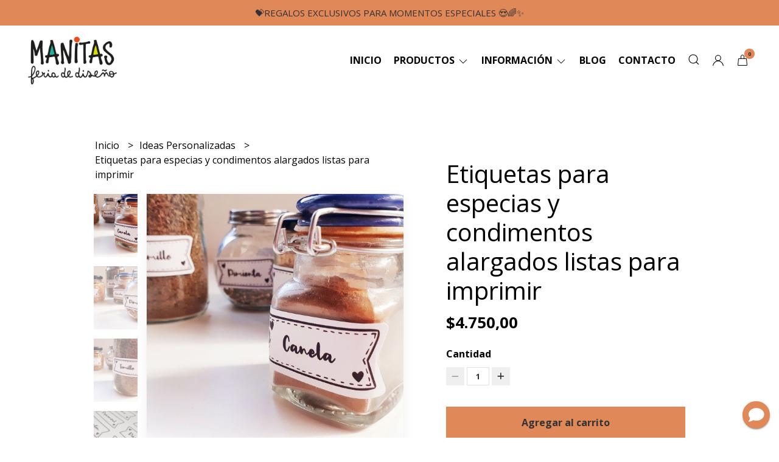

--- FILE ---
content_type: text/html; charset=UTF-8
request_url: https://www.manitasferia.com.ar/ideas-personalizadas/etiquetas-para-especias-y-condimentos-alargados-listas-para-imprimir
body_size: 22244
content:
<!DOCTYPE html>
<html lang="es">
<head>
    <meta charset="UTF-8">
    <meta name="viewport" content="width=device-width,user-scalable=no,initial-scale=1.0,minimum-scale=1.0,maximum-scale=1.0" />
    <meta name="csrf-token" content="haQJw85LH0m8px5axJqBoDZn9IQ6mxLfnDJUDoAv">
    <meta http-equiv="X-UA-Compatible" content="ie=edge">
            <meta name="p:domain_verify" content="14e5a89a141b1d329aaeca7561f5b869"/>
        <link rel="canonical" href="https://www.manitasferia.com.ar/ideas-personalizadas/etiquetas-para-especias-y-condimentos-alargados-listas-para-imprimir">
    <title>Etiquetas para especias y condimentos alargados listas para imprimir - Manitas Feria</title>
     
    <meta name="description" content="Ideal para que organices tus especias y condimentos!Dale un toque distinto a cualquier frasquito que tengas sin moverte de tu casa!Este tipo de productos son archivos digitales que">
    <meta property="og:url" content="https://www.manitasferia.com.ar/ideas-personalizadas/etiquetas-para-especias-y-condimentos-alargados-listas-para-imprimir"/>
    <meta property="og:type" content="product"/> 
    <meta property="og:title" content="Etiquetas para especias y condimentos alargados listas para imprimir"/>
    <meta property="og:description" content="Ideal para que organices tus especias y condimentos!Dale un toque distinto a cualquier frasquito que tengas sin moverte de tu casa!Este tipo de productos son archivos digitales que"/>
    <meta property="og:image" content="https://d22fxaf9t8d39k.cloudfront.net/61eaa731be4bbbf8ab5d2afd52f25eaa3ed6d63bf6c210f08b251222649d80965777.jpeg"/>
                <meta property="product:price:amount" content="4750"/> 
        <meta property="og:price:amount" content="4750"/> 
        <meta property="product:price:currency" content="ARS"/>
        <link rel="stylesheet" href="https://cdn.jsdelivr.net/npm/uikit@3.5.10/dist/css/uikit.min.css" />
    <link rel="stylesheet" href="https://d2gsyhqn7794lh.cloudfront.net/all.min.css" />
    <link rel="stylesheet" href="https://fonts.googleapis.com/css2?family=Open+Sans:wght@300;400;700&display=swap">
    <link rel="shortcut icon" href="https://d22fxaf9t8d39k.cloudfront.net/47827c0412f5e1f12f60bb6679852342861b69ba979c385b01b1dd9352af05785777.png" />
    <style type="text/css">
        .uk-h1, .uk-h2, .uk-h3, .uk-h4, .uk-h5, .uk-h6, .uk-heading-2xlarge, .uk-heading-large, .uk-heading-medium, .uk-heading-small, .uk-heading-xlarge, .uk-button , h1, h2, h3, h4, h5, h6 {
            font-family: 'Open Sans', sans-serif;
        }
        html, body, p, span, .field__label, .field__input, .field__textarea, .field__select {
            font-family: 'Open Sans', sans-serif;
        }
        .background--primary, .background--primary-hover:hover {
            background-color: #e08858;
        }
        .text--primary, .text--primary-hover:hover, body {
            color: #000000 !important;
        }
        .contrast_text--primary, .contrast_text--primary-hover:hover {
            color: #333333;
        }
        .checkbox__check:checked::before {
            border: solid #e08858;
        }
        .checkbox__check:checked, .checkbox__check:checked:focus {
            border: 1px solid #e08858;
        }
        .checkbox__check:checked+.checkout__label-text {
            color: #e08858;
        }
        .border--primary {
            border: solid #000000;
        }
        .desktop-list__hover, .uk-section-block__title > span {
            background-image: linear-gradient(to bottom,transparent 0 65%, #e08858 65% 100%);
        }
        .products-feed__categories-list::-webkit-scrollbar-thumb, .uk-navbar-dropdown >.desktop-list__menu::-webkit-scrollbar-thumb {
            background: #e08858;
        }
        .border-radius {
            border-radius: 0px;
        }
        .border-radius-2x {
            border-radius: 0px;
        }
        .field__input.border-radius, .field__select.border-radius, .field__textarea.border-radius {
            border-radius: 0px;
        }
        .field__input.border-radius--plain, .field__select.border-radius--plain, .field__textarea.border-radius--plain {
            border-radius: 0px;
        }
        .field__input.border-radius.field__input--right-button {
            border-top-right-radius: 0px;
            border-bottom-right-radius: 0px;
        }
    </style>
    <link rel="stylesheet" href="https://d2op8dwcequzql.cloudfront.net/assets/1.35.0/templates/eris/css/style.css" />
                <script async src="https://www.googletagmanager.com/gtag/js?id=UA-166343978-1">
        </script>
        <script>
            window.dataLayer = window.dataLayer || [];
            function gtag() {
                dataLayer.push(arguments);
            }
            gtag('js', new Date());
            gtag('config', "UA-166343978-1");
        </script>
                    <script async src="https://www.googletagmanager.com/gtag/js?id=UA-166343978-1"></script>
<script>
window.dataLayer = window.dataLayer || [];
function gtag()

{dataLayer.push(arguments);}
gtag('js', new Date());

gtag('config', 'UA-166343978-1');
</script>



<meta name="google-site-verification" content="x8tGKT72MZNbPCXQNV_gjJmT7N4H_THhP8IqMDiuFdo" />

<script src="https://www.googleoptimize.com/optimize.js?id=OPT-K6S7L3Z"></script>

<meta name="p:domain_verify" content="45f53d9b88c64f4238603f622b640418"/>

<script id='pixel-script-poptin' src='https://cdn.popt.in/pixel.js?id=9157d9ecafbd2' async='true'></script>


<script type="text/javascript" async="async" src="https://hub.fromdoppler.com/public/dhtrack.js" ></script><script async src='https://hub.fromdoppler.com/public/dhtrack.js' type='text/javascript'></script><meta property='og:dp_store' content='empretienda'>
    </head>

<body>

    
    <div id="mobile-menu-sidenav" class="mobile-menu-sidenav" uk-offcanvas="overlay: true; flip: true; mode: slide">
    <div class="mobile-menu-sidenav__offcanvas-bar uk-offcanvas-bar uk-offcanvas-bar--desktop-full uk-offcanvas-bar--mobile-full text--primary">
        <button class="mobile-menu-sidenav__offcanvas-close uk-offcanvas-close text--primary" type="button" uk-close></button>
        <div class="mobile-menu-sidenav__menu">
                <ul class="mobile-menu-sidenav__list uk-nav-default uk-nav-parent-icon" uk-nav>
                    <li class="mobile-menu-sidenav__list-item">
                        <a href="https://www.manitasferia.com.ar" class="mobile-menu-sidenav__item-link">Inicio</a>
                    </li>
                    <li class="mobile-menu-sidenav__list-item uk-parent">
                        <a href="/productos" class="mobile-menu-sidenav__item-link">Productos</a>
                                                    <ul class="mobile-menu-sidenav__sublist uk-nav-default uk-nav-sub uk-nav-parent-icon" uk-nav>
                <li class="mobile-menu-sidenav__list-item">
            <a href="https://www.manitasferia.com.ar/productos" class="mobile-menu-sidenav__item-link">
                Ver todo en Productos
            </a>
        </li>
                                            <li class="mobile-menu-sidenav__item-link uk-parent">
                    <a href="#" class="mobile-menu-sidenav__item-link">
                        Ideas Personalizadas
                    </a>
                    <ul class="mobile-menu-sidenav__sublist uk-nav-default uk-nav-sub uk-nav-parent-icon" uk-nav>
            <li class="mobile-menu-sidenav__list-item">
            <a href="https://www.manitasferia.com.ar/ideas-personalizadas" class="mobile-menu-sidenav__item-link">
                Ver todo en Ideas Personalizadas
            </a>
        </li>
                                                            <li class="mobile-menu-sidenav__list-item">
                    <a href="https://www.manitasferia.com.ar/ideas-personalizadas/agendas-ecologicas" class="mobile-menu-sidenav__item-link">
                        Agendas Ecológicas
                    </a>
                </li>
                                                            <li class="mobile-menu-sidenav__item-link uk-parent">
                    <a href="#" class="mobile-menu-sidenav__item-link">
                        Cuadernos Ecológicos
                    </a>
                    <ul class="mobile-menu-sidenav__sublist uk-nav-default uk-nav-sub uk-nav-parent-icon" uk-nav>
            <li class="mobile-menu-sidenav__list-item">
            <a href="https://www.manitasferia.com.ar/ideas-personalizadas/cuadernos-ecologicos" class="mobile-menu-sidenav__item-link">
                Ver todo en Cuadernos Ecológicos
            </a>
        </li>
                                                                                    <li class="mobile-menu-sidenav__list-item">
                    <a href="https://www.manitasferia.com.ar/ideas-personalizadas/cuadernos-ecologicos/coleccion-botanica" class="mobile-menu-sidenav__item-link">
                        Colección Botánica
                    </a>
                </li>
                                                            <li class="mobile-menu-sidenav__list-item">
                    <a href="https://www.manitasferia.com.ar/ideas-personalizadas/cuadernos-ecologicos/coleccion-flores-de-primavera" class="mobile-menu-sidenav__item-link">
                        Colección Flores de primavera
                    </a>
                </li>
                                                            <li class="mobile-menu-sidenav__list-item">
                    <a href="https://www.manitasferia.com.ar/ideas-personalizadas/cuadernos-ecologicos/coleccion-palabras-que-inspiran" class="mobile-menu-sidenav__item-link">
                        Colección Palabras que inspiran
                    </a>
                </li>
                                                                                                                                                                                                                                                                                                                                                                                                                                                                                                            </ul>                </li>
                                                                                                <li class="mobile-menu-sidenav__list-item">
                    <a href="https://www.manitasferia.com.ar/ideas-personalizadas/chapitas" class="mobile-menu-sidenav__item-link">
                        Chapitas
                    </a>
                </li>
                                                            <li class="mobile-menu-sidenav__list-item">
                    <a href="https://www.manitasferia.com.ar/ideas-personalizadas/lapices" class="mobile-menu-sidenav__item-link">
                        Lápices
                    </a>
                </li>
                                                            <li class="mobile-menu-sidenav__list-item">
                    <a href="https://www.manitasferia.com.ar/ideas-personalizadas/organizadores-semanales" class="mobile-menu-sidenav__item-link">
                        Organizadores Semanales
                    </a>
                </li>
                                                            <li class="mobile-menu-sidenav__list-item">
                    <a href="https://www.manitasferia.com.ar/ideas-personalizadas/productos-digitales" class="mobile-menu-sidenav__item-link">
                        Productos Digitales
                    </a>
                </li>
                                                            <li class="mobile-menu-sidenav__list-item">
                    <a href="https://www.manitasferia.com.ar/ideas-personalizadas/tarjetas" class="mobile-menu-sidenav__item-link">
                        Tarjetas
                    </a>
                </li>
                                                            <li class="mobile-menu-sidenav__list-item">
                    <a href="https://www.manitasferia.com.ar/ideas-personalizadas/tazas" class="mobile-menu-sidenav__item-link">
                        Tazas
                    </a>
                </li>
                                                            <li class="mobile-menu-sidenav__list-item">
                    <a href="https://www.manitasferia.com.ar/ideas-personalizadas/vinilos-decorativos" class="mobile-menu-sidenav__item-link">
                        Vinilos Decorativos
                    </a>
                </li>
                                                                                                                                                                                                                                                                                                                                                                                                                        </ul>                </li>
                                                                                                                                                                                                            <li class="mobile-menu-sidenav__list-item">
                    <a href="https://www.manitasferia.com.ar/deco-navidena" class="mobile-menu-sidenav__item-link">
                        Deco navideña
                    </a>
                </li>
                                                            <li class="mobile-menu-sidenav__list-item">
                    <a href="https://www.manitasferia.com.ar/cajitas-magicas" class="mobile-menu-sidenav__item-link">
                        Cajitas Mágicas
                    </a>
                </li>
                                                            <li class="mobile-menu-sidenav__item-link uk-parent">
                    <a href="#" class="mobile-menu-sidenav__item-link">
                        Cápsula I
                    </a>
                    <ul class="mobile-menu-sidenav__sublist uk-nav-default uk-nav-sub uk-nav-parent-icon" uk-nav>
            <li class="mobile-menu-sidenav__list-item">
            <a href="https://www.manitasferia.com.ar/capsula-i" class="mobile-menu-sidenav__item-link">
                Ver todo en Cápsula I
            </a>
        </li>
                                                                                                                                                                                                                                                <li class="mobile-menu-sidenav__list-item">
                    <a href="https://www.manitasferia.com.ar/capsula-i/cuadernos" class="mobile-menu-sidenav__item-link">
                        Cuadernos
                    </a>
                </li>
                                                            <li class="mobile-menu-sidenav__list-item">
                    <a href="https://www.manitasferia.com.ar/capsula-i/pines" class="mobile-menu-sidenav__item-link">
                        Pines
                    </a>
                </li>
                                                            <li class="mobile-menu-sidenav__list-item">
                    <a href="https://www.manitasferia.com.ar/capsula-i/tazas" class="mobile-menu-sidenav__item-link">
                        Tazas
                    </a>
                </li>
                                                            <li class="mobile-menu-sidenav__list-item">
                    <a href="https://www.manitasferia.com.ar/capsula-i/fragancias-de-autor" class="mobile-menu-sidenav__item-link">
                        Fragancias de autor
                    </a>
                </li>
                                                                                                                                                                                                                                                                                                                                    </ul>                </li>
                                                                                                            <li class="mobile-menu-sidenav__item-link uk-parent">
                    <a href="#" class="mobile-menu-sidenav__item-link">
                        Cápsula II
                    </a>
                    <ul class="mobile-menu-sidenav__sublist uk-nav-default uk-nav-sub uk-nav-parent-icon" uk-nav>
            <li class="mobile-menu-sidenav__list-item">
            <a href="https://www.manitasferia.com.ar/capsula-ii" class="mobile-menu-sidenav__item-link">
                Ver todo en Cápsula II
            </a>
        </li>
                                                                                                                                                                                                                                                                                                            <li class="mobile-menu-sidenav__list-item">
                    <a href="https://www.manitasferia.com.ar/capsula-ii/cuadernos" class="mobile-menu-sidenav__item-link">
                        Cuadernos
                    </a>
                </li>
                                                            <li class="mobile-menu-sidenav__list-item">
                    <a href="https://www.manitasferia.com.ar/capsula-ii/pines" class="mobile-menu-sidenav__item-link">
                        Pines
                    </a>
                </li>
                                                            <li class="mobile-menu-sidenav__list-item">
                    <a href="https://www.manitasferia.com.ar/capsula-ii/tazas" class="mobile-menu-sidenav__item-link">
                        Tazas
                    </a>
                </li>
                                                            <li class="mobile-menu-sidenav__list-item">
                    <a href="https://www.manitasferia.com.ar/capsula-ii/fragancias-de-autor" class="mobile-menu-sidenav__item-link">
                        Fragancias de autor
                    </a>
                </li>
                                                                                                                                                                                                                                                                        </ul>                </li>
                                                                                                            <li class="mobile-menu-sidenav__item-link uk-parent">
                    <a href="#" class="mobile-menu-sidenav__item-link">
                        Cápsula III
                    </a>
                    <ul class="mobile-menu-sidenav__sublist uk-nav-default uk-nav-sub uk-nav-parent-icon" uk-nav>
            <li class="mobile-menu-sidenav__list-item">
            <a href="https://www.manitasferia.com.ar/capsula-iii" class="mobile-menu-sidenav__item-link">
                Ver todo en Cápsula III
            </a>
        </li>
                                                                                                                                                                                                                                                                                                                                                                        <li class="mobile-menu-sidenav__list-item">
                    <a href="https://www.manitasferia.com.ar/capsula-iii/cuadernos" class="mobile-menu-sidenav__item-link">
                        Cuadernos
                    </a>
                </li>
                                                            <li class="mobile-menu-sidenav__list-item">
                    <a href="https://www.manitasferia.com.ar/capsula-iii/pines" class="mobile-menu-sidenav__item-link">
                        Pines
                    </a>
                </li>
                                                            <li class="mobile-menu-sidenav__list-item">
                    <a href="https://www.manitasferia.com.ar/capsula-iii/tazas" class="mobile-menu-sidenav__item-link">
                        Tazas
                    </a>
                </li>
                                                            <li class="mobile-menu-sidenav__list-item">
                    <a href="https://www.manitasferia.com.ar/capsula-iii/fragancias-de-autor" class="mobile-menu-sidenav__item-link">
                        Fragancias de autor
                    </a>
                </li>
                                                                                                                                                                                                            </ul>                </li>
                                                                                                            <li class="mobile-menu-sidenav__list-item">
                    <a href="https://www.manitasferia.com.ar/colores-fluo" class="mobile-menu-sidenav__item-link">
                        Colores Flúo
                    </a>
                </li>
                                                            <li class="mobile-menu-sidenav__item-link uk-parent">
                    <a href="#" class="mobile-menu-sidenav__item-link">
                        Fragancias de autor
                    </a>
                    <ul class="mobile-menu-sidenav__sublist uk-nav-default uk-nav-sub uk-nav-parent-icon" uk-nav>
            <li class="mobile-menu-sidenav__list-item">
            <a href="https://www.manitasferia.com.ar/fragancias-de-autor" class="mobile-menu-sidenav__item-link">
                Ver todo en Fragancias de autor
            </a>
        </li>
                                                                                                                                                                                                                                                                                                                                                                                                                                                <li class="mobile-menu-sidenav__list-item">
                    <a href="https://www.manitasferia.com.ar/fragancias-de-autor/difusores" class="mobile-menu-sidenav__item-link">
                        Difusores
                    </a>
                </li>
                                                            <li class="mobile-menu-sidenav__list-item">
                    <a href="https://www.manitasferia.com.ar/fragancias-de-autor/rocios-concentrados" class="mobile-menu-sidenav__item-link">
                        Rocíos concentrados
                    </a>
                </li>
                                                                                                                                                            </ul>                </li>
                                                                                    <li class="mobile-menu-sidenav__list-item">
                    <a href="https://www.manitasferia.com.ar/la-remera-que-sone" class="mobile-menu-sidenav__item-link">
                        La Remera Que Soñé
                    </a>
                </li>
                                                            <li class="mobile-menu-sidenav__item-link uk-parent">
                    <a href="#" class="mobile-menu-sidenav__item-link">
                        Mundo fungi
                    </a>
                    <ul class="mobile-menu-sidenav__sublist uk-nav-default uk-nav-sub uk-nav-parent-icon" uk-nav>
            <li class="mobile-menu-sidenav__list-item">
            <a href="https://www.manitasferia.com.ar/mundo-fungi" class="mobile-menu-sidenav__item-link">
                Ver todo en Mundo fungi
            </a>
        </li>
                                                                                                                                                                                                                                                                                                                                                                                                                                                                                                <li class="mobile-menu-sidenav__list-item">
                    <a href="https://www.manitasferia.com.ar/mundo-fungi/cuadernos" class="mobile-menu-sidenav__item-link">
                        Cuadernos
                    </a>
                </li>
                                                            <li class="mobile-menu-sidenav__list-item">
                    <a href="https://www.manitasferia.com.ar/mundo-fungi/objetos-decorativos" class="mobile-menu-sidenav__item-link">
                        Objetos decorativos
                    </a>
                </li>
                                                            <li class="mobile-menu-sidenav__list-item">
                    <a href="https://www.manitasferia.com.ar/mundo-fungi/remeras" class="mobile-menu-sidenav__item-link">
                        Remeras
                    </a>
                </li>
                                                            <li class="mobile-menu-sidenav__list-item">
                    <a href="https://www.manitasferia.com.ar/mundo-fungi/tazas" class="mobile-menu-sidenav__item-link">
                        Tazas
                    </a>
                </li>
                                                            <li class="mobile-menu-sidenav__list-item">
                    <a href="https://www.manitasferia.com.ar/mundo-fungi/vinilos-decorativos" class="mobile-menu-sidenav__item-link">
                        Vinilos decorativos
                    </a>
                </li>
                                                                        </ul>                </li>
                                                                                                                        <li class="mobile-menu-sidenav__item-link uk-parent">
                    <a href="#" class="mobile-menu-sidenav__item-link">
                        Ponte Rey - Sellos y tintas
                    </a>
                    <ul class="mobile-menu-sidenav__sublist uk-nav-default uk-nav-sub uk-nav-parent-icon" uk-nav>
            <li class="mobile-menu-sidenav__list-item">
            <a href="https://www.manitasferia.com.ar/ponte-rey-sellos-y-tintas" class="mobile-menu-sidenav__item-link">
                Ver todo en Ponte Rey - Sellos y tintas
            </a>
        </li>
                                                                                                                                                                                                                                                                                                                                                                                                                                                                                                                                                                        <li class="mobile-menu-sidenav__list-item">
                    <a href="https://www.manitasferia.com.ar/ponte-rey-sellos-y-tintas/tintas" class="mobile-menu-sidenav__item-link">
                        Tintas
                    </a>
                </li>
                                                            <li class="mobile-menu-sidenav__list-item">
                    <a href="https://www.manitasferia.com.ar/ponte-rey-sellos-y-tintas/sellos-de-madera" class="mobile-menu-sidenav__item-link">
                        Sellos de madera
                    </a>
                </li>
                                                            <li class="mobile-menu-sidenav__list-item">
                    <a href="https://www.manitasferia.com.ar/ponte-rey-sellos-y-tintas/kits" class="mobile-menu-sidenav__item-link">
                        Kits
                    </a>
                </li>
                        </ul>                </li>
                                                            </ul>                                            </li>
                                            <li class="mobile-menu-sidenav__list-item uk-parent">
                            <a href="#" class="mobile-menu-sidenav__item-link">Información</a>
                            <ul class="uk-nav-sub uk-nav-parent-icon">
                                                                                                            <li class="mobile-menu-sidenav__list-item">
                                            <a href="https://www.manitasferia.com.ar/nosotros" class="mobile-menu-sidenav__item-link">Nosotros</a>
                                        </li>
                                                                                                                                                <li class="mobile-menu-sidenav__list-item">
                                            <a href="https://www.manitasferia.com.ar/preguntas-frecuentes" class="mobile-menu-sidenav__item-link">Preguntas frecuentes</a>
                                        </li>
                                                                                                </ul>
                        </li>
                                                                <li class="mobile-menu-sidenav__list-item">
                            <a href="https://www.manitasferia.com.ar/blog" class="mobile-menu-sidenav__item-link">Blog</a>
                        </li>
                                                                                    <li class="mobile-menu-sidenav__list-item">
                            <a href="#contact-modal" class="mobile-menu-sidenav__item-link" uk-toggle>Contacto</a>
                        </li>
                                        <li class="mobile-menu-sidenav__list-item--divider"></li>
                </ul>
                <ul class="mobile-menu-sidenav__list-buttons mobile-menu-sidenav__list uk-nav-default uk-nav-parent-icon" uk-nav>
                                            <li>
                            <a href="#login-modal" class="mobile-menu-sidenav__item-link" uk-toggle>
                                <button type="button" id="login-mobile-btn" class="button button--full background--primary background--primary-hover contrast_text--primary contrast_text--primary-hover uk-button uk-button-input border-radius"  data-label="Iniciar sesión" data-spinner-ratio="0.75" >
     
        Iniciar sesión
    </button>                            </a>
                        </li>
                        <li>
                            <a href="#register-modal" class="mobile-menu-sidenav__item-link mobile-menu-sidenav__item-link--button" uk-toggle>Crear cuenta</a>
                        </li>
                                    </ul>
            </div>
    </div>
</div>    

    
            <div class="header-announcement background--primary">
            <p class="header-announcement__text contrast_text--primary">
                                    💝REGALOS EXCLUSIVOS PARA MOMENTOS ESPECIALES 😍🌈✨
                            </p>
        </div>
        

    
    <div class="header-menu">
        <div class="uk-container">
            
            <nav class="header-menu__desktop uk-flex uk-flex-middle uk-flex-between uk-visible@m">
                
                <div class="header-logo header__left nav-overlay uk-flex uk-flex-middle">
                                            <a href="https://www.manitasferia.com.ar" class="header-logo__link">
                            <img src="https://d22fxaf9t8d39k.cloudfront.net/7f7df808036f3fe10a354d764dedac1151695546b4dbe8a678c57e291d7224ba5777.png" class="header-logo__image" alt="Logo" />
                        </a>
                                    </div>
                

                
                <ul class="header-menu__desktop-list nav-overlay uk-flex uk-flex-middle">
                    <li class="desktop-list__item text--primary">
                        <a href="https://www.manitasferia.com.ar" class="desktop-list__link desktop-list__hover">
                            Inicio
                        </a>
                    </li>
                    <li class="desktop-list__item text--primary">
                        <a href="#" class="desktop-list__link desktop-list__hover">
                            Productos
                            <span class="desktop-list__down-icon text--primary" uk-icon="icon: chevron-down"></span>
                        </a>
                                                <div class="header-menu__desktop-list__container-list uk-navbar-dropdown uk-navbar-dropdown-width-4" uk-dropdown="pos: bottom-left; boundary: !.header-menu__desktop-list; boundary-align: true">
                                <a href="https://www.manitasferia.com.ar/productos" class="desktop-list__hover">
                                    <div class="uk-flex uk-flex-middle">
                                        <p class="desktop-list__title desktop-list__hover text--primary">Productos</p> <b class="desktop-list__text">(Ver todo)</b>
                                    </div>
                                </a>
                                <hr>
                                <div class="desktop-list__menu uk-navbar-dropdown-grid uk-child-width-1-4" uk-grid>
                                    <ul class="uk-nav uk-navbar-dropdown-nav">
                <li class="text--primary">
                    <a href="https://www.manitasferia.com.ar/ideas-personalizadas" class="desktop-list-link__text desktop-list-link__text--bold text--primary">
                        Ideas Personalizadas
                    </a>
                    <ul class="uk-nav uk-navbar-dropdown-nav">        
                <li class="desktop-list__subitem text--primary">
                    <a href="https://www.manitasferia.com.ar/ideas-personalizadas/agendas-ecologicas" class="desktop-list-link__text desktop-list-link__default">
                        Agendas Ecológicas
                    </a>
                </li>
            </ul>
           
                            <ul class="uk-nav uk-navbar-dropdown-nav">
                <li class="text--primary">
                    <a href="https://www.manitasferia.com.ar/ideas-personalizadas/cuadernos-ecologicos" class="desktop-list-link__text desktop-list-link__default">
                        Cuadernos Ecológicos
                    </a>
                    <ul class="uk-nav uk-navbar-dropdown-nav">        
                <li class="desktop-list__subitem text--primary">
                    <a href="https://www.manitasferia.com.ar/ideas-personalizadas/cuadernos-ecologicos/coleccion-botanica" class="desktop-list-link__text desktop-list-link__default">
                        Colección Botánica
                    </a>
                </li>
            </ul>
           
                            <ul class="uk-nav uk-navbar-dropdown-nav">        
                <li class="desktop-list__subitem text--primary">
                    <a href="https://www.manitasferia.com.ar/ideas-personalizadas/cuadernos-ecologicos/coleccion-flores-de-primavera" class="desktop-list-link__text desktop-list-link__default">
                        Colección Flores de primavera
                    </a>
                </li>
            </ul>
           
                            <ul class="uk-nav uk-navbar-dropdown-nav">        
                <li class="desktop-list__subitem text--primary">
                    <a href="https://www.manitasferia.com.ar/ideas-personalizadas/cuadernos-ecologicos/coleccion-palabras-que-inspiran" class="desktop-list-link__text desktop-list-link__default">
                        Colección Palabras que inspiran
                    </a>
                </li>
            </ul>
           
                                                                                                                                                                






                </li>
            </ul>
           
                                        <ul class="uk-nav uk-navbar-dropdown-nav">        
                <li class="desktop-list__subitem text--primary">
                    <a href="https://www.manitasferia.com.ar/ideas-personalizadas/chapitas" class="desktop-list-link__text desktop-list-link__default">
                        Chapitas
                    </a>
                </li>
            </ul>
           
                            <ul class="uk-nav uk-navbar-dropdown-nav">        
                <li class="desktop-list__subitem text--primary">
                    <a href="https://www.manitasferia.com.ar/ideas-personalizadas/lapices" class="desktop-list-link__text desktop-list-link__default">
                        Lápices
                    </a>
                </li>
            </ul>
           
                            <ul class="uk-nav uk-navbar-dropdown-nav">        
                <li class="desktop-list__subitem text--primary">
                    <a href="https://www.manitasferia.com.ar/ideas-personalizadas/organizadores-semanales" class="desktop-list-link__text desktop-list-link__default">
                        Organizadores Semanales
                    </a>
                </li>
            </ul>
           
                            <ul class="uk-nav uk-navbar-dropdown-nav">        
                <li class="desktop-list__subitem text--primary">
                    <a href="https://www.manitasferia.com.ar/ideas-personalizadas/productos-digitales" class="desktop-list-link__text desktop-list-link__default">
                        Productos Digitales
                    </a>
                </li>
            </ul>
           
                            <ul class="uk-nav uk-navbar-dropdown-nav">        
                <li class="desktop-list__subitem text--primary">
                    <a href="https://www.manitasferia.com.ar/ideas-personalizadas/tarjetas" class="desktop-list-link__text desktop-list-link__default">
                        Tarjetas
                    </a>
                </li>
            </ul>
           
                            <ul class="uk-nav uk-navbar-dropdown-nav">        
                <li class="desktop-list__subitem text--primary">
                    <a href="https://www.manitasferia.com.ar/ideas-personalizadas/tazas" class="desktop-list-link__text desktop-list-link__default">
                        Tazas
                    </a>
                </li>
            </ul>
           
                            <ul class="uk-nav uk-navbar-dropdown-nav">        
                <li class="desktop-list__subitem text--primary">
                    <a href="https://www.manitasferia.com.ar/ideas-personalizadas/vinilos-decorativos" class="desktop-list-link__text desktop-list-link__default">
                        Vinilos Decorativos
                    </a>
                </li>
            </ul>
           
                                                                                                                                    






                </li>
            </ul>
           
                                                                            <ul class="uk-nav uk-navbar-dropdown-nav">        
                <li class="desktop-list__subitem text--primary">
                    <a href="https://www.manitasferia.com.ar/deco-navidena" class="desktop-list-link__text desktop-list-link__text--bold text--primary">
                        Deco navideña
                    </a>
                </li>
            </ul>
           
                            <ul class="uk-nav uk-navbar-dropdown-nav">        
                <li class="desktop-list__subitem text--primary">
                    <a href="https://www.manitasferia.com.ar/cajitas-magicas" class="desktop-list-link__text desktop-list-link__text--bold text--primary">
                        Cajitas Mágicas
                    </a>
                </li>
            </ul>
           
                            <ul class="uk-nav uk-navbar-dropdown-nav">
                <li class="text--primary">
                    <a href="https://www.manitasferia.com.ar/capsula-i" class="desktop-list-link__text desktop-list-link__text--bold text--primary">
                        Cápsula I
                    </a>
                    <ul class="uk-nav uk-navbar-dropdown-nav">        
                <li class="desktop-list__subitem text--primary">
                    <a href="https://www.manitasferia.com.ar/capsula-i/cuadernos" class="desktop-list-link__text desktop-list-link__default">
                        Cuadernos
                    </a>
                </li>
            </ul>
           
                            <ul class="uk-nav uk-navbar-dropdown-nav">        
                <li class="desktop-list__subitem text--primary">
                    <a href="https://www.manitasferia.com.ar/capsula-i/pines" class="desktop-list-link__text desktop-list-link__default">
                        Pines
                    </a>
                </li>
            </ul>
           
                            <ul class="uk-nav uk-navbar-dropdown-nav">        
                <li class="desktop-list__subitem text--primary">
                    <a href="https://www.manitasferia.com.ar/capsula-i/tazas" class="desktop-list-link__text desktop-list-link__default">
                        Tazas
                    </a>
                </li>
            </ul>
           
                            <ul class="uk-nav uk-navbar-dropdown-nav">        
                <li class="desktop-list__subitem text--primary">
                    <a href="https://www.manitasferia.com.ar/capsula-i/fragancias-de-autor" class="desktop-list-link__text desktop-list-link__default">
                        Fragancias de autor
                    </a>
                </li>
            </ul>
           
                                                                                                        






                </li>
            </ul>
           
                                            <ul class="uk-nav uk-navbar-dropdown-nav">
                <li class="text--primary">
                    <a href="https://www.manitasferia.com.ar/capsula-ii" class="desktop-list-link__text desktop-list-link__text--bold text--primary">
                        Cápsula II
                    </a>
                    <ul class="uk-nav uk-navbar-dropdown-nav">        
                <li class="desktop-list__subitem text--primary">
                    <a href="https://www.manitasferia.com.ar/capsula-ii/cuadernos" class="desktop-list-link__text desktop-list-link__default">
                        Cuadernos
                    </a>
                </li>
            </ul>
           
                            <ul class="uk-nav uk-navbar-dropdown-nav">        
                <li class="desktop-list__subitem text--primary">
                    <a href="https://www.manitasferia.com.ar/capsula-ii/pines" class="desktop-list-link__text desktop-list-link__default">
                        Pines
                    </a>
                </li>
            </ul>
           
                            <ul class="uk-nav uk-navbar-dropdown-nav">        
                <li class="desktop-list__subitem text--primary">
                    <a href="https://www.manitasferia.com.ar/capsula-ii/tazas" class="desktop-list-link__text desktop-list-link__default">
                        Tazas
                    </a>
                </li>
            </ul>
           
                            <ul class="uk-nav uk-navbar-dropdown-nav">        
                <li class="desktop-list__subitem text--primary">
                    <a href="https://www.manitasferia.com.ar/capsula-ii/fragancias-de-autor" class="desktop-list-link__text desktop-list-link__default">
                        Fragancias de autor
                    </a>
                </li>
            </ul>
           
                                                                                    






                </li>
            </ul>
           
                                            <ul class="uk-nav uk-navbar-dropdown-nav">
                <li class="text--primary">
                    <a href="https://www.manitasferia.com.ar/capsula-iii" class="desktop-list-link__text desktop-list-link__text--bold text--primary">
                        Cápsula III
                    </a>
                    <ul class="uk-nav uk-navbar-dropdown-nav">        
                <li class="desktop-list__subitem text--primary">
                    <a href="https://www.manitasferia.com.ar/capsula-iii/cuadernos" class="desktop-list-link__text desktop-list-link__default">
                        Cuadernos
                    </a>
                </li>
            </ul>
           
                            <ul class="uk-nav uk-navbar-dropdown-nav">        
                <li class="desktop-list__subitem text--primary">
                    <a href="https://www.manitasferia.com.ar/capsula-iii/pines" class="desktop-list-link__text desktop-list-link__default">
                        Pines
                    </a>
                </li>
            </ul>
           
                            <ul class="uk-nav uk-navbar-dropdown-nav">        
                <li class="desktop-list__subitem text--primary">
                    <a href="https://www.manitasferia.com.ar/capsula-iii/tazas" class="desktop-list-link__text desktop-list-link__default">
                        Tazas
                    </a>
                </li>
            </ul>
           
                            <ul class="uk-nav uk-navbar-dropdown-nav">        
                <li class="desktop-list__subitem text--primary">
                    <a href="https://www.manitasferia.com.ar/capsula-iii/fragancias-de-autor" class="desktop-list-link__text desktop-list-link__default">
                        Fragancias de autor
                    </a>
                </li>
            </ul>
           
                                                                






                </li>
            </ul>
           
                                            <ul class="uk-nav uk-navbar-dropdown-nav">        
                <li class="desktop-list__subitem text--primary">
                    <a href="https://www.manitasferia.com.ar/colores-fluo" class="desktop-list-link__text desktop-list-link__text--bold text--primary">
                        Colores Flúo
                    </a>
                </li>
            </ul>
           
                            <ul class="uk-nav uk-navbar-dropdown-nav">
                <li class="text--primary">
                    <a href="https://www.manitasferia.com.ar/fragancias-de-autor" class="desktop-list-link__text desktop-list-link__text--bold text--primary">
                        Fragancias de autor
                    </a>
                    <ul class="uk-nav uk-navbar-dropdown-nav">        
                <li class="desktop-list__subitem text--primary">
                    <a href="https://www.manitasferia.com.ar/fragancias-de-autor/difusores" class="desktop-list-link__text desktop-list-link__default">
                        Difusores
                    </a>
                </li>
            </ul>
           
                            <ul class="uk-nav uk-navbar-dropdown-nav">        
                <li class="desktop-list__subitem text--primary">
                    <a href="https://www.manitasferia.com.ar/fragancias-de-autor/rocios-concentrados" class="desktop-list-link__text desktop-list-link__default">
                        Rocíos concentrados
                    </a>
                </li>
            </ul>
           
                                                






                </li>
            </ul>
           
                                    <ul class="uk-nav uk-navbar-dropdown-nav">        
                <li class="desktop-list__subitem text--primary">
                    <a href="https://www.manitasferia.com.ar/la-remera-que-sone" class="desktop-list-link__text desktop-list-link__text--bold text--primary">
                        La Remera Que Soñé
                    </a>
                </li>
            </ul>
           
                            <ul class="uk-nav uk-navbar-dropdown-nav">
                <li class="text--primary">
                    <a href="https://www.manitasferia.com.ar/mundo-fungi" class="desktop-list-link__text desktop-list-link__text--bold text--primary">
                        Mundo fungi
                    </a>
                    <ul class="uk-nav uk-navbar-dropdown-nav">        
                <li class="desktop-list__subitem text--primary">
                    <a href="https://www.manitasferia.com.ar/mundo-fungi/cuadernos" class="desktop-list-link__text desktop-list-link__default">
                        Cuadernos
                    </a>
                </li>
            </ul>
           
                            <ul class="uk-nav uk-navbar-dropdown-nav">        
                <li class="desktop-list__subitem text--primary">
                    <a href="https://www.manitasferia.com.ar/mundo-fungi/objetos-decorativos" class="desktop-list-link__text desktop-list-link__default">
                        Objetos decorativos
                    </a>
                </li>
            </ul>
           
                            <ul class="uk-nav uk-navbar-dropdown-nav">        
                <li class="desktop-list__subitem text--primary">
                    <a href="https://www.manitasferia.com.ar/mundo-fungi/remeras" class="desktop-list-link__text desktop-list-link__default">
                        Remeras
                    </a>
                </li>
            </ul>
           
                            <ul class="uk-nav uk-navbar-dropdown-nav">        
                <li class="desktop-list__subitem text--primary">
                    <a href="https://www.manitasferia.com.ar/mundo-fungi/tazas" class="desktop-list-link__text desktop-list-link__default">
                        Tazas
                    </a>
                </li>
            </ul>
           
                            <ul class="uk-nav uk-navbar-dropdown-nav">        
                <li class="desktop-list__subitem text--primary">
                    <a href="https://www.manitasferia.com.ar/mundo-fungi/vinilos-decorativos" class="desktop-list-link__text desktop-list-link__default">
                        Vinilos decorativos
                    </a>
                </li>
            </ul>
           
                    






                </li>
            </ul>
           
                                                <ul class="uk-nav uk-navbar-dropdown-nav">
                <li class="text--primary">
                    <a href="https://www.manitasferia.com.ar/ponte-rey-sellos-y-tintas" class="desktop-list-link__text desktop-list-link__text--bold text--primary">
                        Ponte Rey - Sellos y tintas
                    </a>
                    <ul class="uk-nav uk-navbar-dropdown-nav">        
                <li class="desktop-list__subitem text--primary">
                    <a href="https://www.manitasferia.com.ar/ponte-rey-sellos-y-tintas/tintas" class="desktop-list-link__text desktop-list-link__default">
                        Tintas
                    </a>
                </li>
            </ul>
           
                            <ul class="uk-nav uk-navbar-dropdown-nav">        
                <li class="desktop-list__subitem text--primary">
                    <a href="https://www.manitasferia.com.ar/ponte-rey-sellos-y-tintas/sellos-de-madera" class="desktop-list-link__text desktop-list-link__default">
                        Sellos de madera
                    </a>
                </li>
            </ul>
           
                            <ul class="uk-nav uk-navbar-dropdown-nav">        
                <li class="desktop-list__subitem text--primary">
                    <a href="https://www.manitasferia.com.ar/ponte-rey-sellos-y-tintas/kits" class="desktop-list-link__text desktop-list-link__default">
                        Kits
                    </a>
                </li>
            </ul>
           
    






                </li>
            </ul>
           
                






                                </div>
                            </div>
                                            </li>
                                            <li class="desktop-list__item text--primary">
                            <a class="desktop-list__link desktop-list__hover" href="#">
                                Información
                                <span class="desktop-list__down-icon text--primary" uk-icon="icon: chevron-down"></span>
                            </a>
                            <ul class="uk-nav-sub uk-nav-parent-icon" uk-dropdown>
                                                                                                            <li class="desktop-list__subitem nav-overlay text--primary">
                                            <a href="https://www.manitasferia.com.ar/nosotros" class="desktop-list-link__text desktop-list-link__text--bold">
                                                Nosotros
                                            </a>
                                        </li>
                                                                                                                                                <li class="desktop-list__subitem nav-overlay text--primary">
                                            <a href="https://www.manitasferia.com.ar/preguntas-frecuentes" class="desktop-list-link__text desktop-list-link__text--bold">
                                                Preguntas frecuentes
                                            </a>
                                        </li>
                                                                                                </ul>
                        </li>
                                                                <li class="desktop-list__item nav-overlay text--primary">
                            <a href="https://www.manitasferia.com.ar/blog" class="desktop-list__link desktop-list__hover">
                                Blog
                            </a>
                        </li>
                                                                <li class="desktop-list__item text--primary">
                            <a href="#contact-modal" class="desktop-list__link desktop-list__hover" uk-toggle>
                                Contacto
                            </a>
                        </li>
                                        
                    <li class="desktop-list__item text--primary">
                        <a class="uk-navbar-toggle desktop-list__link" href="#"
                            uk-toggle="target: .nav-overlay;">
                            <svg style="margin-top:-4px" width="20" height="20" viewBox="0 0 20 20" xmlns="http://www.w3.org/2000/svg"><circle fill="none" stroke="#000" stroke-width="1.1" cx="9" cy="9" r="7"></circle><path fill="none" stroke="#000" stroke-width="1.1" d="M14,14 L18,18 L14,14 Z"></path></svg>
                        </a>
                    </li>
                    <li class="desktop-list__item text--primary">
                        <a class="desktop-list__link" href="#">
                            <svg style="margin-top:-4px" width="20" height="20" viewBox="0 0 20 20" xmlns="http://www.w3.org/2000/svg"><circle fill="none" stroke="#000" stroke-width="1.1" cx="9.9" cy="6.4" r="4.4"></circle><path fill="none" stroke="#000" stroke-width="1.1" d="M1.5,19 C2.3,14.5 5.8,11.2 10,11.2 C14.2,11.2 17.7,14.6 18.5,19.2"></path></svg>
                        </a>
                        <ul class="uk-nav-sub uk-nav-parent-icon" uk-dropdown>
                                                                                            <li class="desktop-list__subitem text--primary">
                                    <a href="#register-modal" class="desktop-list-link__text desktop-list-link__text--bold" uk-toggle>
                                        Crear cuenta
                                    </a>
                                </li>
                                <li class="desktop-list__subitem text--primary">
                                    <a href="#login-modal" class="desktop-list-link__text desktop-list-link__text--bold" uk-toggle>
                                        Iniciar sesión
                                    </a>
                                </li>
                                                    </ul>
                    </li>
                    
                    <li class="desktop-list__item desktop-list__item--cart desktop-list__item--cart contrast_text--primary">
                        <a href="#" uk-toggle="target: #cart-sidenav" class="desktop-list__link">
                            <svg style="margin-top:-3px" width="20" height="20" viewBox="0 0 20 20" xmlns="http://www.w3.org/2000/svg"><path fill="none" stroke="#000" d="M7.5,7.5V4A2.48,2.48,0,0,1,10,1.5,2.54,2.54,0,0,1,12.5,4V7.5"></path><polygon fill="none" stroke="#000" points="16.5 7.5 3.5 7.5 2.5 18.5 17.5 18.5 16.5 7.5"></polygon></svg>
                            <span class="cart-qty background--primary contrast_text--primary">0</span>
                        </a>
                    </li>
                </ul>
                

                
                <div class="nav-overlay uk-navbar-left uk-flex-1" hidden>
                    <div class="uk-navbar-item uk-width-expand">
                        <form method="GET" action="/search" class="uk-search uk-search-navbar uk-width-1-1">
                            <input class="header-search__input uk-search-input " type="text" name="q" min-length="2" autocomplete="off" placeholder="Buscar..." required autofocus>
                        </form>
                    </div>
                    <a class="uk-navbar-toggle" uk-close uk-toggle="target: .nav-overlay;" href="#"></a>
                </div>
                
            </nav>
            

            
            <nav class="header-menu__mobile uk-flex uk-flex-middle uk-flex-between uk-hidden@m">
                
                <div class="header-logo nav-overlay uk-flex uk-flex-middle">
                                            <a href="https://www.manitasferia.com.ar" class="header-logo__link">
                            <img src="https://d22fxaf9t8d39k.cloudfront.net/7f7df808036f3fe10a354d764dedac1151695546b4dbe8a678c57e291d7224ba5777.png" class="header-logo__image" alt="Logo" />
                        </a>
                                    </div>
                
                <div class="mobile__actions">
                    <ul class="mobile__actions-list nav-overlay uk-flex uk-flex-row uk-flex-middle">
                        
                        <li class="actions-list__item text--primary">
                            <a uk-toggle="target: .nav-overlay;" href="#">
                                <svg style="margin-top:-4px" width="20" height="20" viewBox="0 0 20 20" xmlns="http://www.w3.org/2000/svg"><circle fill="none" stroke="#000" stroke-width="1.1" cx="9" cy="9" r="7"></circle><path fill="none" stroke="#000" stroke-width="1.1" d="M14,14 L18,18 L14,14 Z"></path></svg>
                            </a>
                        </li>
                        
                        <li class="actions-list__item text--primary">
                            <a href="#" uk-toggle="target: #cart-sidenav" class="actions-list__item actions-list__item--cart text--primary">
                                <svg style="margin-top:-3px" width="20" height="20" viewBox="0 0 20 20" xmlns="http://www.w3.org/2000/svg"><path fill="none" stroke="#000" d="M7.5,7.5V4A2.48,2.48,0,0,1,10,1.5,2.54,2.54,0,0,1,12.5,4V7.5"></path><polygon fill="none" stroke="#000" points="16.5 7.5 3.5 7.5 2.5 18.5 17.5 18.5 16.5 7.5"></polygon></svg>
                                <span class="cart-qty background--primary contrast_text--primary">0</span>        
                            </a>
                        </li>
                        <li class="actions-list__item text--primary">
                            <a href="#" class="mobile__hamburger-btn text--primary" uk-toggle="target: #mobile-menu-sidenav">
                                <svg width="20" height="20" viewBox="0 0 20 20" xmlns="http://www.w3.org/2000/svg"><rect x="2" y="4" width="16" height="1"></rect><rect x="2" y="9" width="16" height="1"></rect><rect x="2" y="14" width="16" height="1"></rect></svg>
                            </a>
                        </li>
                    </ul>
                </div>
                
                <div class="nav-overlay uk-navbar-left uk-flex-1" hidden>
                    <div class="uk-navbar-item uk-width-expand">
                        <form method="GET" action="/search" class="uk-search uk-search-navbar uk-width-1-1">
                            <input class="header-search__input uk-search-input " type="text" name="q" min-length="2" autocomplete="off" placeholder="Buscar..." required autofocus>
                        </form>
                    </div>
                    <a class="uk-navbar-toggle" uk-close uk-toggle="target: .nav-overlay;" href="#"></a>
                </div>
                
            </nav>
            
        </div>
    </div>
    

    
        <section class="product-vip uk-container uk-section-block--m uk-section-block--half">
        <div class="product-vip__container uk-grid-large uk-flex-center uk-grid" uk-grid>
            
                            <div class="product-vip__left-container uk-width-1-2@s uk-width-1-1">
                    <ul class="product-vip__breadcrumb breadcrumb">
                        <li class="breadcrumb__item">
                            <a href="https://www.manitasferia.com.ar" class="breadcrumb__link text--primary text--primary-hover">
                                Inicio
                            </a>
                        </li>
                                                    <li class="breadcrumb__item">
                                <a href="https://www.manitasferia.com.ar/ideas-personalizadas" class="breadcrumb__link text--primary text--primary-hover">
                                    Ideas Personalizadas
                                </a>
                            </li>
                                                <li class="breadcrumb__item">
                            <a href="https://www.manitasferia.com.ar" class="breadcrumb__link text--primary text--primary-hover">
                                Etiquetas para especias y condimentos alargados listas para imprimir
                            </a>
                        </li>
                    </ul>
                    <div class="uk-grid-small uk-grid" uk-grid>
                        <div class="uk-width-1-6@m uk-visible@m">
                            <div class="product-vip__images-scroll-container">
                                                                    <button class="product-vip__images-scrollarrow-up">
                                        <span uk-icon="icon: chevron-up; ratio: 1.2"></span>
                                    </button>
                                                                <div class="product-vip__images-grid">
                                    <ul class="product-vip__images-grid-list">
                                                                                    <li class="product-vip__images-grid-list-item" data-index=0>
                                                <img data-src="https://d22fxaf9t8d39k.cloudfront.net/61eaa731be4bbbf8ab5d2afd52f25eaa3ed6d63bf6c210f08b251222649d80965777.jpeg" 
                                                class="product-vip__images-grid-mini-image lazy-image  product-vip__images-grid-mini-image-active" alt="Miniatura de producto - 0" 
                                                >
                                            </li>
                                                                                    <li class="product-vip__images-grid-list-item" data-index=1>
                                                <img data-src="https://d22fxaf9t8d39k.cloudfront.net/62d15b2b401e78488892b152d97313b8c624044bc23fd17b59a0b61c43833dae5777.jpeg" 
                                                class="product-vip__images-grid-mini-image lazy-image " alt="Miniatura de producto - 1" 
                                                >
                                            </li>
                                                                                    <li class="product-vip__images-grid-list-item" data-index=2>
                                                <img data-src="https://d22fxaf9t8d39k.cloudfront.net/06c921329de59a8c95891d8b77d93e41b967d455f7c03f95492c28bf93dc969d5777.jpeg" 
                                                class="product-vip__images-grid-mini-image lazy-image " alt="Miniatura de producto - 2" 
                                                >
                                            </li>
                                                                                    <li class="product-vip__images-grid-list-item" data-index=3>
                                                <img data-src="https://d22fxaf9t8d39k.cloudfront.net/a9cc83e1f8be363a47e386abc52a830f357a62d2a68725bf35012038e3362c2f5777.jpeg" 
                                                class="product-vip__images-grid-mini-image lazy-image " alt="Miniatura de producto - 3" 
                                                >
                                            </li>
                                                                                    <li class="product-vip__images-grid-list-item" data-index=4>
                                                <img data-src="https://d22fxaf9t8d39k.cloudfront.net/e5d5a33eb55ff4b5b2f9157605bb8d41e7e6655a36a3fb7eb2f60a42d9520dec5777.jpeg" 
                                                class="product-vip__images-grid-mini-image lazy-image " alt="Miniatura de producto - 4" 
                                                >
                                            </li>
                                                                                    <li class="product-vip__images-grid-list-item" data-index=5>
                                                <img data-src="https://d22fxaf9t8d39k.cloudfront.net/7a12452505347197dc7fa41aa216259a18d5bfbcca82a13a5137540aa08a334e5777.jpeg" 
                                                class="product-vip__images-grid-mini-image lazy-image " alt="Miniatura de producto - 5" 
                                                >
                                            </li>
                                         
                                    </ul>
                                </div>
                                                                    <button class="product-vip__images-scrollarrow-down">
                                        <span uk-icon="icon: chevron-down; ratio: 1.2"></span>
                                    </button>
                                                            </div>
                        </div>
                        <div class="uk-width-5-6@m uk-width-1-1">
                            <div class="product__vip-images-grid-wrapper">
                                <div uk-lightbox>
                                    <a class="product-vip__images-grid-full-image-lightbox" href="https://d22fxaf9t8d39k.cloudfront.net/61eaa731be4bbbf8ab5d2afd52f25eaa3ed6d63bf6c210f08b251222649d80965777.jpeg">
                                        <img src="https://d22fxaf9t8d39k.cloudfront.net/61eaa731be4bbbf8ab5d2afd52f25eaa3ed6d63bf6c210f08b251222649d80965777.jpeg" class="product-vip__images-grid-full-image uk-box-shadow-medium">
                                    </a>
                                                                            <a href="https://d22fxaf9t8d39k.cloudfront.net/61eaa731be4bbbf8ab5d2afd52f25eaa3ed6d63bf6c210f08b251222649d80965777.jpeg"></a>
                                                                            <a href="https://d22fxaf9t8d39k.cloudfront.net/62d15b2b401e78488892b152d97313b8c624044bc23fd17b59a0b61c43833dae5777.jpeg"></a>
                                                                            <a href="https://d22fxaf9t8d39k.cloudfront.net/06c921329de59a8c95891d8b77d93e41b967d455f7c03f95492c28bf93dc969d5777.jpeg"></a>
                                                                            <a href="https://d22fxaf9t8d39k.cloudfront.net/a9cc83e1f8be363a47e386abc52a830f357a62d2a68725bf35012038e3362c2f5777.jpeg"></a>
                                                                            <a href="https://d22fxaf9t8d39k.cloudfront.net/e5d5a33eb55ff4b5b2f9157605bb8d41e7e6655a36a3fb7eb2f60a42d9520dec5777.jpeg"></a>
                                                                            <a href="https://d22fxaf9t8d39k.cloudfront.net/7a12452505347197dc7fa41aa216259a18d5bfbcca82a13a5137540aa08a334e5777.jpeg"></a>
                                     
                                </div>
                            </div>
                        </div>
                        <div class="uk-width-1-1 uk-hidden@m">
                             <div class="product-vip__images-scroll-container-horizontal">
                                                                    <button class="product-vip__images-scrollarrow-left">
                                        <span uk-icon="icon: chevron-left; ratio: 1.2"></span>
                                    </button>
                                                                <div class="product-vip__images-grid-horizontal">
                                    <ul class="product-vip__images-grid-list uk-flex uk-flex-row">
                                                                                    <li class="product-vip__images-grid-list-item" data-index=0>
                                                <img data-src="https://d22fxaf9t8d39k.cloudfront.net/61eaa731be4bbbf8ab5d2afd52f25eaa3ed6d63bf6c210f08b251222649d80965777.jpeg" class="product-vip__images-grid-mini-image lazy-image  product-vip__images-grid-mini-image-active" alt="Miniatura de producto - 0">
                                            </li>
                                                                                    <li class="product-vip__images-grid-list-item" data-index=1>
                                                <img data-src="https://d22fxaf9t8d39k.cloudfront.net/62d15b2b401e78488892b152d97313b8c624044bc23fd17b59a0b61c43833dae5777.jpeg" class="product-vip__images-grid-mini-image lazy-image " alt="Miniatura de producto - 1">
                                            </li>
                                                                                    <li class="product-vip__images-grid-list-item" data-index=2>
                                                <img data-src="https://d22fxaf9t8d39k.cloudfront.net/06c921329de59a8c95891d8b77d93e41b967d455f7c03f95492c28bf93dc969d5777.jpeg" class="product-vip__images-grid-mini-image lazy-image " alt="Miniatura de producto - 2">
                                            </li>
                                                                                    <li class="product-vip__images-grid-list-item" data-index=3>
                                                <img data-src="https://d22fxaf9t8d39k.cloudfront.net/a9cc83e1f8be363a47e386abc52a830f357a62d2a68725bf35012038e3362c2f5777.jpeg" class="product-vip__images-grid-mini-image lazy-image " alt="Miniatura de producto - 3">
                                            </li>
                                                                                    <li class="product-vip__images-grid-list-item" data-index=4>
                                                <img data-src="https://d22fxaf9t8d39k.cloudfront.net/e5d5a33eb55ff4b5b2f9157605bb8d41e7e6655a36a3fb7eb2f60a42d9520dec5777.jpeg" class="product-vip__images-grid-mini-image lazy-image " alt="Miniatura de producto - 4">
                                            </li>
                                                                                    <li class="product-vip__images-grid-list-item" data-index=5>
                                                <img data-src="https://d22fxaf9t8d39k.cloudfront.net/7a12452505347197dc7fa41aa216259a18d5bfbcca82a13a5137540aa08a334e5777.jpeg" class="product-vip__images-grid-mini-image lazy-image " alt="Miniatura de producto - 5">
                                            </li>
                                         
                                    </ul>
                                </div>
                                                                    <button class="product-vip__images-scrollarrow-right">
                                        <span uk-icon="icon: chevron-right; ratio: 1.2"></span>
                                    </button>
                                                            </div>
                        </div>
                    </div>
                    <div class="product-vip__description uk-visible@m ql-container">
                        <p>Ideal para que organices tus especias y condimentos!</p><p>Dale un toque distinto a cualquier frasquito que tengas sin moverte de tu casa!</p><p><br></p><p><span style="color: rgb(38, 38, 38);">Este tipo de productos son archivos digitales que se entregan en formato PDF</span></p><p><span style="color: rgb(38, 38, 38);">para que puedas imprimirlos desde CUALQUIER IMPRESOSRA que tengas en TU CASA!</span></p><p><br></p><p>Tené en cuenta que los colores pueden variar según el tipo de papel que utilices</p><p>y el modelo de la impresora que tengas disponible.</p><p><br></p><p><strong>Temática:</strong> corazones</p><p><strong>Formato:</strong> A4 - Horizontal</p><p><strong>Cantidad:</strong> 23 stickers con el nombre de distintas especias y condimentos*</p><p>y 5 sticker sin nombres para que completes lo que necesites. Total: 28 stkckers.</p><p><strong>Tamaño de cada sticker: </strong>50mm largo x 22 mm de alto.</p><p><br></p><p><br></p><p><br></p><p><br></p><p><br></p><p><br></p><p><br></p><p><br></p><p><br></p><p><br></p><h5>*<em>orégano, comino, provenzal, pimentón, tomillo, ají molido, pimienta, romero, laurel, páprika,</em></h5><h5><em>curry, ajo, perejil, albahaca, estragón, cilantro, jengibre, canela, clavo de olor, nuez moscada,</em></h5><h5><em>sal, pimentón ahumado y curry ahumado.</em></h5><p><br></p><p><br></p><p><strong>NO ESTÁ PERMIDO:</strong></p><p><br></p><p><br></p><p><br></p><p><br></p><p><br></p><p><br></p><p><br></p><p><br></p><p><br></p><p><br></p><p><br></p><p><br></p><ul><li>La compra de este o cualquier archivo disponible en esta tienda o en cualquier otro medio <strong>no habilita</strong> a revender, compartir o regalar el/los mismo/s.</li></ul><p class="ql-indent-1"><br></p><p class="ql-indent-1"><br></p><p class="ql-indent-1"><br></p><p class="ql-indent-1"><br></p><p class="ql-indent-1"><br></p><p class="ql-indent-1"><br></p><p class="ql-indent-1"><br></p><p class="ql-indent-1"><br></p><p class="ql-indent-1"><br></p><p class="ql-indent-1"><br></p><p class="ql-indent-1"><br></p><p class="ql-indent-1"><br></p><ul><li>Tampoco habilita a utilizar los diseños en cualquier otro medio o soporte</li></ul><p class="ql-indent-1"><em>(como invitaciones, tazas, remeras, banners, páginas web, entre otros)</em></p><p class="ql-indent-1">que no sea el de los archivos imprimibles.</p><p class="ql-indent-1"><br></p><p class="ql-indent-1"><br></p><p class="ql-indent-1"><br></p><p class="ql-indent-1"><br></p><p class="ql-indent-1"><br></p><p class="ql-indent-1"><br></p><p class="ql-indent-1"><br></p><p class="ql-indent-1"><br></p><p class="ql-indent-1"><br></p><p class="ql-indent-1"><br></p><p class="ql-indent-1"><br></p><p class="ql-indent-1"><br></p><ul><li>Está prohibido modificar y/o alterar o rediseñar a partir del archivo adquirido.</li></ul><p><br></p><p><strong>© 2020 ideas_personalizadas | Todos los Derechos Reservados</strong></p>
                    </div>
                </div>
                        
            
            <div class="product-vip__right-container uk-width-2-5@m uk-width-1-1">
                <div class="uk-child-width-1-1 uk-grid" uk-grid>
                    <div>
                        <h1 class="product-vip__title text--primary">Etiquetas para especias y condimentos alargados listas para imprimir</h1>
                         
                            <p class="product-vip__price uk-flex uk-flex-middle text--primary">
                                <span class="product-vip__price-value">
                                    $4.750,00 
                                                                    </span>
                                                            </p>
                                                                                                                                                                                  <div class="product-vip__payment-offers-container" style="border-radius: 4px 4px 4px 4px;">
                                    
                                    <div class="product-vip__show-payment-offers-box" style="display: none;">
                                        <p class="product-vip__show-payment-offers-text text--primary">
                                            <a href="#" class="product-vip__show-payment-offers-link text--primary">
                                                Ver cuotas y descuentos
                                                <span class="product-vip__show-payment-offers-loading"></span>
                                            </a>
                                        </p>
                                        <i class="fa fa-chevron-right fa-lg product-vip__show-payment-offers-icon" aria-hidden="true"></i>
                                    </div>
                                </div>
                                                                                                        <p class="product-vip__production-time text--primary">
                                                            </h5>
                                                                            <div class="product-vip__fields uk-child-width-1-1 uk-grid" uk-grid>
                                                                    <div>
                                        <form method="POST" action="#" id="add_to_cart-form">
                                            <input type="hidden" name="product" value="258116">
                                            <input type="hidden" name="stock" value="490059">
                                            <div id="add_to_cart-msg"></div>
                                                                                        <div class="uk-child-width-1-1 uk-grid-small uk-grid" uk-grid>
                                                <div>
                                                    <div class="product-vip__quantity">
                                                        <p class="product-vip__quantity-name text--primary">Cantidad</p>
                                                        <div class="product-vip__quantity-fields">
                                                            <button class="product-vip__quantity-button product-vip__quantity-button--remove product-vip__quantity-button--disabled border-radius" data-action="remove"><i class="fas fa-minus"></i></button>
                                                            <span class="product-vip__quantity-value border-radius">1</span>
                                                            <button class="product-vip__quantity-button product-vip__quantity-button--add border-radius" data-action="add"><i class="fas fa-plus"></i></button>
                                                        </div>
                                                        <div class="field field--quantity">
                <input type="hidden" name="quantity" id="quantity" class="field__input border-radius" value="1" data-regex="/^[1-9]{1}([0-9]?)*$/" data-message="Ingrese una cantidad válida"  data-required="1"/>
        <p class="field__message field__message--quantity"></p>
</div>                                                    </div>
                                                </div>
                                                                                                <div>
                                                    <button type="submit" id="add_to_cart-btn" class="button border-radius-2x button--full background--primary background--primary-hover contrast_text--primary contrast_text--primary-hover uk-button uk-button-large border-radius"  data-label="Agregar al carrito" data-spinner-ratio="1" >
     
        Agregar al carrito
    </button>                                                </div>
                                            </div>
                                        </form>
                                    </div>
                                                                                                </div>
                                            </div>
                </div>
            </div>
            
            <div class="uk-width-1-1 uk-hidden@m">
                <div class="product-vip__description ql-container">
                    <p>Ideal para que organices tus especias y condimentos!</p><p>Dale un toque distinto a cualquier frasquito que tengas sin moverte de tu casa!</p><p><br></p><p><span style="color: rgb(38, 38, 38);">Este tipo de productos son archivos digitales que se entregan en formato PDF</span></p><p><span style="color: rgb(38, 38, 38);">para que puedas imprimirlos desde CUALQUIER IMPRESOSRA que tengas en TU CASA!</span></p><p><br></p><p>Tené en cuenta que los colores pueden variar según el tipo de papel que utilices</p><p>y el modelo de la impresora que tengas disponible.</p><p><br></p><p><strong>Temática:</strong> corazones</p><p><strong>Formato:</strong> A4 - Horizontal</p><p><strong>Cantidad:</strong> 23 stickers con el nombre de distintas especias y condimentos*</p><p>y 5 sticker sin nombres para que completes lo que necesites. Total: 28 stkckers.</p><p><strong>Tamaño de cada sticker: </strong>50mm largo x 22 mm de alto.</p><p><br></p><p><br></p><p><br></p><p><br></p><p><br></p><p><br></p><p><br></p><p><br></p><p><br></p><p><br></p><h5>*<em>orégano, comino, provenzal, pimentón, tomillo, ají molido, pimienta, romero, laurel, páprika,</em></h5><h5><em>curry, ajo, perejil, albahaca, estragón, cilantro, jengibre, canela, clavo de olor, nuez moscada,</em></h5><h5><em>sal, pimentón ahumado y curry ahumado.</em></h5><p><br></p><p><br></p><p><strong>NO ESTÁ PERMIDO:</strong></p><p><br></p><p><br></p><p><br></p><p><br></p><p><br></p><p><br></p><p><br></p><p><br></p><p><br></p><p><br></p><p><br></p><p><br></p><ul><li>La compra de este o cualquier archivo disponible en esta tienda o en cualquier otro medio <strong>no habilita</strong> a revender, compartir o regalar el/los mismo/s.</li></ul><p class="ql-indent-1"><br></p><p class="ql-indent-1"><br></p><p class="ql-indent-1"><br></p><p class="ql-indent-1"><br></p><p class="ql-indent-1"><br></p><p class="ql-indent-1"><br></p><p class="ql-indent-1"><br></p><p class="ql-indent-1"><br></p><p class="ql-indent-1"><br></p><p class="ql-indent-1"><br></p><p class="ql-indent-1"><br></p><p class="ql-indent-1"><br></p><ul><li>Tampoco habilita a utilizar los diseños en cualquier otro medio o soporte</li></ul><p class="ql-indent-1"><em>(como invitaciones, tazas, remeras, banners, páginas web, entre otros)</em></p><p class="ql-indent-1">que no sea el de los archivos imprimibles.</p><p class="ql-indent-1"><br></p><p class="ql-indent-1"><br></p><p class="ql-indent-1"><br></p><p class="ql-indent-1"><br></p><p class="ql-indent-1"><br></p><p class="ql-indent-1"><br></p><p class="ql-indent-1"><br></p><p class="ql-indent-1"><br></p><p class="ql-indent-1"><br></p><p class="ql-indent-1"><br></p><p class="ql-indent-1"><br></p><p class="ql-indent-1"><br></p><ul><li>Está prohibido modificar y/o alterar o rediseñar a partir del archivo adquirido.</li></ul><p><br></p><p><strong>© 2020 ideas_personalizadas | Todos los Derechos Reservados</strong></p>
                </div>
            </div>
        </div>
    </section>
     
    <div id="promotions-modal" class="modal" uk-modal>
    <div class="modal__dialog uk-modal-dialog">
        <form id="promotions-form" action="#" method="POST">
            <div class="modal__header uk-modal-header">
                <button class="modal__close text--primary text--primary-hover uk-modal-close-default uk-close-large" type="button" uk-close></button>
                <p class="modal__title uk-modal-title text--primary">Métodos de pago y financiación</p>
                            </div>
            <div class="modal__body uk-modal-body" uk-overflow-auto>
                <div id="promotions-alert"></div>
                <div id="promotions-modal-content">
                    <div class="uk-container">
            <ul id="promotions-payment-methods" uk-accordion="multiple: true">
            </ul>
       </div>
                </div>
            </div>
                    </form>
    </div>
</div>     
    

    
            <div class="newsletter uk-container-expand uk-padding-small">
            <div class="newsletter__container">
                <h5 class="newsletter__container__title">
                    Dejanos tu mail para recibir novedades
                </h5>
                <form id="newsletter-form" action="#" method="POST">
                    <div class="newsletter__container__form">
                        <div class="newsletter__container__input uk-width-expand">
                            <div class="field field--newsletter_email">
                <input type="email" name="newsletter_email" id="newsletter_email" class="field__input border-radius border-radius--plain" data-regex="/^[\w\-\.]+\@[a-zA-Z0-9\.\-]+\.[a-zA-z]{2,7}$/" data-message="Ingrese un email válido" placeholder="Tu email" data-required="1"/>
        <p class="field__message field__message--newsletter_email"></p>
</div>                        </div>
                        <div class="newsletter__container__button">
                            <button type="submit" id="newsletter-btn" class="button button--full background--primary background--primary-hover contrast_text--primary contrast_text--primary-hover uk-button uk-button-input border-radius"  data-label="Enviar" data-spinner-ratio="0.75" >
     
        Enviar
    </button>                        </div>
                    </div>
                </form>
            </div>
        </div>
        

    
    <footer class="footer">
        <div class="footer__top">
            <div class="footer__container uk-container">
                <div class="footer__top__items">
                    <div class="footer__top__item footer__top__payment">
                        <h5 class="footer__top__title text--primary">
                            Medios de pago
                        </h5>
                        <div class="footer__top__icons uk-flex-wrap">
                            <img src="https://dk0k1i3js6c49.cloudfront.net/applications/logos/payment-icons/3.png" class="footer__top__icon" alt="Medio Pago"> 
    <img src="https://dk0k1i3js6c49.cloudfront.net/applications/logos/payment-icons/5.png" class="footer__top__icon" alt="Medio Pago"> 
                        </div>
                    </div>
                    <div class="footer__top__item">
                        <h5 class="footer__top__title text--primary">
                            Medios de envío
                        </h5>
                        <div class="footer__top__icons uk-flex uk-flex-wrap">
                            <img src="https://dk0k1i3js6c49.cloudfront.net/iconos-envio/andreani.png" class="footer__top__icon" alt="Medio Envio"> 
    <img src="https://dk0k1i3js6c49.cloudfront.net/iconos-envio/oca.png" class="footer__top__icon" alt="Medio Envio"> 
    <img src="https://dk0k1i3js6c49.cloudfront.net/iconos-envio/correo-argentino.png" class="footer__top__icon" alt="Medio Envio"> 
    <img src="https://dk0k1i3js6c49.cloudfront.net/iconos-envio/personalizado.png" class="footer__top__icon" alt="Medio Envio"> 
    <img src="https://dk0k1i3js6c49.cloudfront.net/iconos-envio/retiro-local.png" class="footer__top__icon" alt="Medio Envio"> 
    <img src="https://dk0k1i3js6c49.cloudfront.net/iconos-envio/acordar.png" class="footer__top__icon" alt="Medio Envio"> 
                        </div>
                    </div>
                                            <div class="footer__top__item">
                            <h5 class="footer__top__title text--primary">
                                Nuestras redes sociales
                            </h5>
                            <ul class="footer__top__social-media-list uk-flex uk-flex-row">
                                                                    <li class="footer__top__social-media-item text--primary">
                                        <a href="https://facebook.com/manitasferia"
                                            class="footer__top__social-media-link" target="_blank">
                                            <i class="fab fa-facebook-f footer__top__social-media-icon"></i>
                                        </a>
                                    </li>
                                                                                                                                    <li class="footer__top__social-media-item text--primary">
                                        <a href="https://instagram.com/manitasferia"
                                            class="footer__top__social-media-link" target="_blank">
                                            <i class="fab fa-instagram footer__top__social-media-icon"></i>
                                        </a>
                                    </li>
                                                                                                    <li class="footer__top__social-media-item text--primary">
                                        <a href="https://pinterest.com/ManitasFeria"
                                            class="footer__top__social-media-link" target="_blank">
                                            <i class="fab fa-pinterest footer__top__social-media-icon"></i>
                                        </a>
                                    </li>
                                                                                                                            </ul>
                        </div>
                                        <div class="footer__top__item">
                        <h5 class="footer__top__title text--primary">
                            Contacto
                        </h5>
                        <ul class="footer__top__info-list uk-flex">
                            <li class="footer__top__info-item text--primary">
                                <a href="mailto:manitasferia@gmail.com" class="footer__top__info-link"
                                    target="_blank">
                                    manitasferia@gmail.com
                                </a>
                            </li>
                                                                                        <li class="footer__top__info-item text--primary">
                                    Consultá nuestros puntos de entrega sin cargo en La Plata
                                </li>
                                                        <li class="footer__top__info-item footer__top__info-item--underline text--primary">
                                <a href="#regret-modal" uk-toggle>
                                    Botón de arrepentimiento
                                </a>
                            </li>
                                                            <li class="footer__top__info-item footer__bottom__datafiscal">
                                    <a href="http://qr.afip.gob.ar/?qr=8mN3umWcRk--l2JGb-BO_w,," target="_F960AFIPInfo"><img src="https://www.afip.gob.ar/images/f960/DATAWEB.jpg" border="0"></a>
                                </li>
                                                    </ul>
                    </div>
                </div>
            </div>
        </div>
        <div class="footer__bottom">
            <div class="footer__container uk-container">
                <div class="footer__bottom__copyright uk-flex uk-flex-row uk-flex-middle">
                    <p class="footer__bottom__copyright-text text--primary">
                        Creado con 
                    </p>
                    <a href="https://www.empretienda.com" target="_blank">
                        <svg class="footer__bottom__copyright-empretienda-logo" width="104px" height="15px" viewBox="0 0 104 15" version="1.1" xmlns="http://www.w3.org/2000/svg" xmlns:xlink="http://www.w3.org/1999/xlink">
                            <g id="Page-1" stroke="none" stroke-width="1" fill="none" fill-rule="evenodd">
                                <g fill="#000000" fill-rule="nonzero">
                                    <g id="Group" transform="translate(19.230769, 0.769231)">
                                        <path d="M19.35,10.2384615 C18.7269231,10.2384615 18.1384615,10.2384615 17.5076923,10.2384615 C17.5076923,10.1192308 17.5076923,10.0115385 17.5076923,9.90384615 C17.5076923,8.66923077 17.5076923,7.43461538 17.5076923,6.2 C17.5076923,6.06923077 17.5076923,5.93846154 17.4923077,5.81153846 C17.4,5.05 17.0038462,4.65769231 16.3269231,4.64615385 C15.6230769,4.63461538 15.1230769,5.06923077 15.0192308,5.79230769 C14.9884615,6.00384615 14.9769231,6.21923077 14.9769231,6.43076923 C14.9730769,7.58076923 14.9769231,8.73461538 14.9769231,9.88461538 C14.9769231,9.99615385 14.9769231,10.1038462 14.9769231,10.2538462 C14.3884615,10.2538462 13.8269231,10.2615385 13.2615385,10.2423077 C13.2153846,10.2423077 13.1384615,10.0807692 13.1384615,9.99615385 C13.1307692,9.03076923 13.1346154,8.06538462 13.1307692,7.1 C13.1307692,6.68076923 13.1384615,6.26538462 13.1230769,5.84615385 C13.0961538,5.16153846 12.7307692,4.74230769 12.1038462,4.65384615 C11.4730769,4.56538462 10.9038462,4.90384615 10.7153846,5.51538462 C10.6346154,5.77692308 10.6,6.06153846 10.6,6.33461538 C10.5884615,7.52307692 10.5961538,8.71153846 10.5961538,9.9 C10.5961538,10.0076923 10.5961538,10.1153846 10.5961538,10.2384615 C9.96923077,10.2384615 9.38076923,10.2384615 8.77307692,10.2384615 C8.77307692,7.87692308 8.77307692,5.53076923 8.77307692,3.16538462 C9.36923077,3.16538462 9.95769231,3.16538462 10.5769231,3.16538462 C10.5884615,3.36538462 10.6,3.57307692 10.6115385,3.85 C11.1538462,3.17307692 11.8346154,2.93461538 12.6076923,2.94230769 C13.3961538,2.95 14.05,3.25 14.4807692,3.90769231 C14.6423077,3.76923077 14.7807692,3.63461538 14.9307692,3.51538462 C15.8,2.85 16.7615385,2.77307692 17.7461538,3.15769231 C18.7038462,3.53076923 19.1576923,4.31923077 19.2961538,5.30384615 C19.3461538,5.65 19.3461538,6.00769231 19.3461538,6.35769231 C19.3538462,7.54615385 19.35,8.73461538 19.35,9.92307692 C19.35,10.0230769 19.35,10.1230769 19.35,10.2384615 Z" id="Path"></path>
                                        <path d="M73.6038462,3.91538462 C73.6038462,2.69615385 73.6038462,1.52307692 73.6038462,0.319230769 C74.2192308,0.319230769 74.8153846,0.319230769 75.4307692,0.319230769 C75.4307692,3.62307692 75.4307692,6.91923077 75.4307692,10.2384615 C74.8346154,10.2384615 74.2461538,10.2384615 73.6192308,10.2384615 C73.6192308,9.99615385 73.6192308,9.75384615 73.6192308,9.50769231 C73.5653846,9.51153846 73.5384615,9.50384615 73.5307692,9.51538462 C72.4807692,10.8346154 69.7230769,10.9269231 68.4,8.8 C67.2038462,6.87692308 67.8923077,4.25 69.8423077,3.28076923 C71.0269231,2.69230769 72.6576923,2.86923077 73.4923077,3.84230769 C73.5076923,3.86153846 73.5346154,3.86923077 73.6038462,3.91538462 Z M69.6538462,6.7 C69.6538462,7.87692308 70.4846154,8.71153846 71.6461538,8.70384615 C72.7846154,8.69615385 73.6076923,7.85384615 73.6076923,6.69230769 C73.6076923,5.52692308 72.7884615,4.69615385 71.6384615,4.69615385 C70.4692308,4.69615385 69.6538462,5.51923077 69.6538462,6.7 Z" id="Shape"></path>
                                        <path d="M22.7538462,9.44230769 C22.7538462,10.6923077 22.7538462,11.8769231 22.7538462,13.0807692 C22.1423077,13.0807692 21.5538462,13.0807692 20.9384615,13.0807692 C20.9384615,9.78461538 20.9384615,6.48846154 20.9384615,3.16923077 C21.5307692,3.16923077 22.1269231,3.16923077 22.7538462,3.16923077 C22.7538462,3.41538462 22.7538462,3.65 22.7538462,3.86538462 C23.1192308,3.63076923 23.45,3.34615385 23.8307692,3.18461538 C25.2038462,2.60769231 26.8038462,3.07307692 27.7461538,4.28076923 C28.8230769,5.66153846 28.8115385,7.73846154 27.7423077,9.12692308 C26.4730769,10.7653846 23.9884615,10.8769231 22.7538462,9.44230769 Z M22.7576923,6.65769231 C22.7423077,7.83846154 23.5576923,8.69230769 24.7076923,8.70384615 C25.8538462,8.71538462 26.6961538,7.88846154 26.7115385,6.73461538 C26.7269231,5.56153846 25.9230769,4.71153846 24.7884615,4.69615385 C23.6038462,4.67692308 22.7730769,5.48461538 22.7576923,6.65769231 Z" id="Shape"></path>
                                        <path d="M82.5769231,3.92307692 C82.5769231,3.65 82.5769231,3.41923077 82.5769231,3.16923077 C83.1923077,3.16923077 83.7846154,3.16923077 84.4,3.16923077 C84.4,5.52307692 84.4,7.87307692 84.4,10.2423077 C83.8,10.2423077 83.2115385,10.2423077 82.5884615,10.2423077 C82.5884615,9.99615385 82.5884615,9.75 82.5884615,9.48461538 C82.5269231,9.50384615 82.4961538,9.50769231 82.4846154,9.52307692 C81.4653846,10.7538462 78.9730769,10.9115385 77.5769231,9.10769231 C76.1346154,7.24230769 76.7153846,4.36153846 78.7423077,3.31153846 C79.9653846,2.67692308 81.6115385,2.87692308 82.4653846,3.85384615 C82.4807692,3.87307692 82.5076923,3.88076923 82.5769231,3.92307692 Z M80.5769231,4.69615385 C79.4307692,4.7 78.6192308,5.53076923 78.6192308,6.7 C78.6192308,7.86153846 79.4423077,8.7 80.5846154,8.70384615 C81.7384615,8.70769231 82.5807692,7.85769231 82.5769231,6.69230769 C82.5730769,5.52307692 81.7423077,4.69230769 80.5769231,4.69615385 Z" id="Shape"></path>
                                        <path d="M53.2384615,7.44615385 C53.4269231,8.13846154 53.8538462,8.53076923 54.4807692,8.68846154 C55.3038462,8.89615385 56.0846154,8.82692308 56.7384615,8.2 C56.7846154,8.15384615 56.9,8.12307692 56.9461538,8.14615385 C57.4,8.39615385 57.8461538,8.65769231 58.3461538,8.94615385 C58.1076923,9.19230769 57.9153846,9.42692308 57.6884615,9.62307692 C56.2269231,10.8923077 53.2230769,10.7461538 51.95,8.88846154 C50.9346154,7.40384615 51.1346154,5.16538462 52.4269231,3.95 C53.7653846,2.69230769 55.9384615,2.57692308 57.3307692,3.73461538 C58.4384615,4.65384615 58.8038462,5.87307692 58.6384615,7.27692308 C58.6153846,7.48461538 58.4769231,7.44615385 58.3576923,7.44615385 C56.7692308,7.44615385 55.1846154,7.44615385 53.5961538,7.44615385 C53.4884615,7.44615385 53.3884615,7.44615385 53.2384615,7.44615385 Z M56.8307692,6.01923077 C56.6769231,5.39230769 56.3653846,4.94230769 55.7923077,4.73076923 C55.0538462,4.46153846 54.35,4.53846154 53.7346154,5.06153846 C53.4038462,5.34230769 53.2076923,5.78076923 53.2769231,6.01923077 C54.4461538,6.01923077 55.6076923,6.01923077 56.8307692,6.01923077 Z" id="Shape"></path>
                                        <path d="M2.01153846,7.44615385 C2.18846154,8.06923077 2.55,8.46538462 3.10384615,8.63846154 C3.97692308,8.91153846 4.80769231,8.86538462 5.51923077,8.19615385 C5.56923077,8.15 5.69230769,8.13076923 5.75,8.16153846 C6.18846154,8.4 6.61923077,8.65384615 7.07692308,8.91923077 C7.03461538,8.99230769 7.00769231,9.05769231 6.96153846,9.11153846 C6.33076923,9.90384615 5.49615385,10.3269231 4.5,10.4192308 C3.16153846,10.5423077 1.95,10.2576923 1.00384615,9.22692308 C-0.0269230769,8.10384615 -0.226923077,6.23076923 0.519230769,4.85384615 C1.26153846,3.48076923 2.82692308,2.74230769 4.4,2.98461538 C6.37692308,3.28846154 7.67692308,5.08846154 7.42307692,7.23076923 C7.4,7.43846154 7.28461538,7.45 7.11923077,7.45 C5.54230769,7.44615385 3.96538462,7.44615385 2.38461538,7.44615385 C2.28076923,7.44615385 2.16923077,7.44615385 2.01153846,7.44615385 Z M5.58461538,6.01538462 C5.45,5.11153846 4.68846154,4.55 3.69615385,4.59615385 C2.80769231,4.63461538 2.06923077,5.25769231 2.02307692,6.01538462 C3.20769231,6.01538462 4.38846154,6.01538462 5.58461538,6.01538462 Z" id="Shape"></path>
                                        <path d="M36.2538462,7.44615385 C36.4461538,8.13461538 36.8653846,8.52307692 37.4807692,8.68076923 C38.3153846,8.89615385 39.1,8.82692308 39.7653846,8.19230769 C39.8115385,8.14615385 39.9384615,8.13076923 39.9961538,8.16538462 C40.4346154,8.40384615 40.8653846,8.65769231 41.3307692,8.92692308 C41.2576923,9.02692308 41.2038462,9.11923077 41.1346154,9.2 C40.1846154,10.2884615 38.9538462,10.5692308 37.5807692,10.4038462 C35.9769231,10.2115385 34.8,9.17692308 34.4269231,7.63846154 C34.05,6.08846154 34.6192308,4.48846154 35.8576923,3.61153846 C37.0692308,2.75384615 38.8269231,2.69230769 40.0576923,3.52692308 C41.35,4.40384615 41.8076923,5.67307692 41.6653846,7.2 C41.6461538,7.40769231 41.5653846,7.45384615 41.3692308,7.45384615 C39.95,7.44615385 38.5307692,7.45 37.1115385,7.45 C36.8384615,7.44615385 36.5730769,7.44615385 36.2538462,7.44615385 Z M39.8115385,6.01923077 C39.7576923,5.19230769 38.9692308,4.57692308 38.0115385,4.59615385 C37.0769231,4.61538462 36.2884615,5.25 36.2615385,6.01923077 C37.4423077,6.01923077 38.6269231,6.01923077 39.8115385,6.01923077 Z" id="Shape"></path>
                                        <path d="M59.9923077,3.15384615 C60.5961538,3.15384615 61.1807692,3.15384615 61.7923077,3.15384615 C61.8038462,3.37692308 61.8115385,3.59230769 61.8230769,3.82307692 C61.8653846,3.80769231 61.8961538,3.80384615 61.9115385,3.78846154 C62.7461538,2.89230769 63.7769231,2.75 64.8769231,3.10384615 C65.9692308,3.45384615 66.5115385,4.31153846 66.5923077,5.41538462 C66.6653846,6.37692308 66.6307692,7.34230769 66.6384615,8.30769231 C66.6423077,8.88461538 66.6461538,9.45769231 66.6346154,10.0346154 C66.6346154,10.1076923 66.55,10.2423077 66.5038462,10.2461538 C65.95,10.2615385 65.3961538,10.2538462 64.8,10.2538462 C64.8,10.1153846 64.8,10.0076923 64.8,9.9 C64.8,8.68461538 64.8038462,7.46923077 64.7961538,6.25 C64.7961538,6.03076923 64.7807692,5.8 64.7230769,5.58846154 C64.5423077,4.94230769 63.9961538,4.59615385 63.2692308,4.64230769 C62.5076923,4.69230769 61.9884615,5.13846154 61.8653846,5.87307692 C61.8269231,6.1 61.8153846,6.33461538 61.8153846,6.56538462 C61.8115385,7.68076923 61.8115385,8.79230769 61.8115385,9.90769231 C61.8115385,10.0076923 61.8115385,10.1076923 61.8115385,10.2307692 C61.1961538,10.2307692 60.6076923,10.2307692 59.9923077,10.2307692 C59.9923077,7.88461538 59.9923077,5.53461538 59.9923077,3.15384615 Z" id="Path"></path>
                                        <path d="M46.8384615,8.6 C46.8384615,9.12692308 46.8423077,9.61538462 46.8307692,10.1076923 C46.8307692,10.1615385 46.7384615,10.2576923 46.6923077,10.2576923 C46.1,10.2538462 45.4961538,10.3038462 44.9230769,10.2 C43.9807692,10.0307692 43.4692308,9.41153846 43.4269231,8.42307692 C43.3807692,7.38461538 43.3961538,6.34615385 43.3846154,5.30769231 C43.3846154,5.18846154 43.3846154,5.06923077 43.3846154,4.91538462 C42.9653846,4.91538462 42.5730769,4.91538462 42.1615385,4.91538462 C42.1615385,4.31538462 42.1615385,3.75384615 42.1615385,3.14230769 C42.4807692,3.14230769 42.8,3.13076923 43.1192308,3.14615385 C43.3269231,3.15769231 43.3961538,3.08461538 43.3884615,2.87692308 C43.3730769,2.55384615 43.3730769,2.22692308 43.3923077,1.90384615 C43.3961538,1.81923077 43.4730769,1.68461538 43.5461538,1.66153846 C44.0576923,1.49230769 44.5730769,1.34615385 45.0884615,1.19230769 C45.1192308,1.18461538 45.1576923,1.19230769 45.2307692,1.19230769 C45.2307692,1.83846154 45.2307692,2.47692308 45.2307692,3.13846154 C45.7730769,3.13846154 46.2807692,3.13846154 46.8115385,3.13846154 C46.8115385,3.73076923 46.8115385,4.3 46.8115385,4.9 C46.2961538,4.9 45.7807692,4.9 45.2423077,4.9 C45.2384615,5.02307692 45.2307692,5.11153846 45.2307692,5.20384615 C45.2307692,6.04615385 45.2269231,6.89230769 45.2307692,7.73461538 C45.2346154,8.38076923 45.4192308,8.57307692 46.0769231,8.59615385 C46.3153846,8.60384615 46.5538462,8.6 46.8384615,8.6 Z" id="Path"></path>
                                        <path d="M31.7076923,10.2423077 C31.0807692,10.2423077 30.5,10.2423077 29.8923077,10.2423077 C29.8923077,7.88461538 29.8923077,5.53461538 29.8923077,3.16153846 C30.4807692,3.16153846 31.0730769,3.16153846 31.6923077,3.16153846 C31.6923077,3.50384615 31.6923077,3.84230769 31.6923077,4.18076923 C32.2038462,3.38461538 32.9153846,3.01153846 33.8576923,3.00769231 C33.8576923,3.68846154 33.8576923,4.34230769 33.8576923,5.01538462 C33.65,5.02692308 33.45,5.02692308 33.25,5.05384615 C32.2807692,5.19230769 31.7230769,5.80769231 31.7076923,6.78461538 C31.6923077,7.82307692 31.7038462,8.86538462 31.7038462,9.90384615 C31.7076923,10.0076923 31.7076923,10.1115385 31.7076923,10.2423077 Z" id="Path"></path>
                                        <path d="M48.1730769,3.15769231 C48.7884615,3.15769231 49.3692308,3.15769231 49.9730769,3.15769231 C49.9730769,5.52307692 49.9730769,7.87307692 49.9730769,10.2423077 C49.3730769,10.2423077 48.7807692,10.2423077 48.1730769,10.2423077 C48.1730769,7.88076923 48.1730769,5.52692308 48.1730769,3.15769231 Z" id="Path"></path>
                                        <path d="M47.9346154,1.15 C47.9423077,0.534615385 48.4692308,0.0192307692 49.0846154,0.0269230769 C49.6961538,0.0346153846 50.2230769,0.573076923 50.2076923,1.18076923 C50.1923077,1.78076923 49.6769231,2.28461538 49.0692308,2.28846154 C48.4538462,2.29230769 47.9307692,1.76538462 47.9346154,1.15 Z" id="Path"></path>
                                    </g>
                                    <path d="M14.0692308,0.742307692 C14.0692308,0.676923077 14.0576923,0.619230769 14.0461538,0.557692308 C13.9692308,0.238461538 13.6961538,-5.68434189e-14 13.3730769,-5.68434189e-14 L0.696153846,-5.68434189e-14 C0.369230769,-5.68434189e-14 0.1,0.238461538 0.0230769231,0.557692308 C0.00769230769,0.615384615 0,0.676923077 0,0.742307692 L0,14.2384615 C0,14.2461538 0.00384615385,14.2538462 0.00384615385,14.2615385 C0.00384615385,14.2692308 0,14.2769231 0,14.2846154 C0,14.6692308 0.311538462,14.9807692 0.696153846,14.9807692 L13.3692308,14.9807692 C13.7538462,14.9807692 14.0653846,14.6692308 14.0653846,14.2846154 C14.0653846,14.2769231 14.0615385,14.2692308 14.0615385,14.2615385 C14.0615385,14.2538462 14.0653846,14.2461538 14.0653846,14.2384615 L14.0653846,0.742307692 L14.0692308,0.742307692 Z M7.03461538,7.03461538 C9.34230769,7.03461538 11.3923077,5.92307692 12.6730769,4.20384615 L12.6730769,13.5846154 L1.39230769,13.5846154 L1.39230769,4.20769231 C2.67692308,5.92307692 4.72692308,7.03461538 7.03461538,7.03461538 Z" id="Shape"></path>
                                </g>
                            </g>
                        </svg>
                    </a>
                </div>
            </div>
        </div>
    </footer>
    

    
                        <div class="chat-bubbles">
                <ul class="chat-bubbles__list">
                    <li class="chat-bubbles__list-item">
                        <a href="https://m.me/manitasferia"  target="_blank" >
                            <div class="chat__bubble chat__bubble--facebook">
                                <i class="chat__icon fab fa-facebook-messenger"></i>
                            </div>
                        </a>
                    </li>
                    <li class="chat-bubbles__list-item">
                        <a href="https://wa.me/5492214381295"  target="_blank" >
                            <div class="chat__bubble chat__bubble--whatsapp">
                                <i class="chat__icon fab fa-whatsapp"></i>
                            </div>
                        </a>
                    </li>
                </ul>
            </div>
            <div class="chat">
                <div class="chat__bubble chat__bubble--dispatcher background--primary">
                    <i class="chat__icon fas fa-comment contrast_text--primary"></i>
                </div>
            </div>
                

    
    <div id="cart-sidenav" class="cart-sidenav" uk-offcanvas="overlay: true; flip: true; mode: slide">
    <div class="cart-sidenav__offcanvas-bar uk-offcanvas-bar uk-offcanvas-bar--desktop-medium uk-offcanvas-bar--mobile-full text--primary">
        <button class="cart-sidenav__offcanvas-close uk-offcanvas-close text--primary" type="button" uk-close></button>
        <div class="cart-sidenav__container">
                <div class="cart-sidenav__msg"></div>
                <p class="cart-sidenav__title text--primary">
                    Mi carrito
                </p>
                <div class="cart-sidenav__loader" style="display: none;">
                    <div uk-spinner></div>
                </div>
                <ul class="cart-sidenav__content"></ul>
            </div>
    </div>
</div>    

    
    <div id="login-modal" class="modal" uk-modal>
    <div class="modal__dialog uk-modal-dialog">
        <form id="login-form" action="#" method="POST">
            <div class="modal__header uk-modal-header">
                <button class="modal__close text--primary text--primary-hover uk-modal-close-default uk-close-large" type="button" uk-close></button>
                <p class="modal__title uk-modal-title text--primary">Iniciar sesión</p>
                            </div>
            <div class="modal__body uk-modal-body" >
                <div id="login-alert"></div>
                <div id="login-modal-content">
                    <div class="uk-grid-small uk-child-width-1-1" uk-grid>
            <div>
                <div class="field field--login_email">
            <label class="field__label field__label--login_email" for="login_email">Email</label>
                <input type="email" name="login_email" id="login_email" class="field__input border-radius" data-regex="/^[\w\-\.]+\@[a-zA-Z0-9\.\-]+\.[a-zA-z]{2,7}$/" data-message="Ingrese un email válido"  data-required="1"/>
        <p class="field__message field__message--login_email"></p>
</div>            </div>
            <div>
                <div class="field field--login_password">
            <label class="field__label field__label--login_password" for="login_password">Contraseña</label>
                <input type="password" name="login_password" id="login_password" class="field__input border-radius" data-regex="/^.{6,12}$/" data-message="Ingrese una contraseña válida [6-12 caracteres de longitud]"  data-required="1"/>
        <p class="field__message field__message--login_password"></p>
</div>            </div>
            <div>
                <p class="login__message text--primary text--primary-hover uk-text-right">
                    Ha olvidado su contraseña? <a href="#recover-modal" class="login__link text--primary-hover" uk-toggle>Recuperar</a>
                </p>
                <p class="login__message text--primary text--primary-hover uk-text-right">
                    Aún no tiene cuenta? <a href="#register-modal" class="login__link text--primary-hover" uk-toggle>Crear cuenta</a>
                </p>
            </div>
        </div>
                </div>
            </div>
                            <div id="login-modal-footer" class="modal__footer uk-modal-footer uk-flex uk-flex-right">
                    <button type="submit" id="login-btn" class="button button--half background--primary background--primary-hover contrast_text--primary contrast_text--primary-hover uk-button uk-button-normal border-radius"  data-label="Ingresar" data-spinner-ratio="0.75" >
     
        Ingresar
    </button>
                </div>
                    </form>
    </div>
</div>

 
<div id="recover-modal" class="modal" uk-modal>
    <div class="modal__dialog uk-modal-dialog">
        <form id="recover-form" action="#" method="POST">
            <div class="modal__header uk-modal-header">
                <button class="modal__close text--primary text--primary-hover uk-modal-close-default uk-close-large" type="button" uk-close></button>
                <p class="modal__title uk-modal-title text--primary">Recuperar contraseña</p>
                            </div>
            <div class="modal__body uk-modal-body" >
                <div id="recover-alert"></div>
                <div id="recover-modal-content">
                    <div class="field field--recover_email">
            <label class="field__label field__label--recover_email" for="recover_email">Email</label>
                <input type="email" name="recover_email" id="recover_email" class="field__input border-radius" data-regex="/^[\w\-\.]+\@[a-zA-Z0-9\.\-]+\.[a-zA-z]{2,7}$/" data-message="Ingrese un email válido"  data-required="1"/>
        <p class="field__message field__message--recover_email"></p>
</div>
                </div>
            </div>
                            <div id="recover-modal-footer" class="modal__footer uk-modal-footer uk-flex uk-flex-right">
                    <button type="submit" id="recover-btn" class="button button--half background--primary background--primary-hover contrast_text--primary contrast_text--primary-hover uk-button uk-button-normal border-radius"  data-label="Recuperar" data-spinner-ratio="0.75" >
     
        Recuperar
    </button>
                </div>
                    </form>
    </div>
</div>

 
<div id="register-modal" class="modal" uk-modal>
    <div class="modal__dialog uk-modal-dialog">
        <form id="register-form" action="#" method="POST">
            <div class="modal__header uk-modal-header">
                <button class="modal__close text--primary text--primary-hover uk-modal-close-default uk-close-large" type="button" uk-close></button>
                <p class="modal__title uk-modal-title text--primary">Crear cuenta</p>
                            </div>
            <div class="modal__body uk-modal-body" uk-overflow-auto>
                <div id="register-alert"></div>
                <div id="register-modal-content">
                    <div class="uk-grid-small" uk-grid>
            <div class="uk-width-1-2">
                <div class="field field--register_name">
            <label class="field__label field__label--register_name" for="register_name">Nombre</label>
                <input type="text" name="register_name" id="register_name" class="field__input border-radius" data-regex="/^(?=.{2,45}$)([a-zA-Zá-úÁ-Ú](\s[a-zA-Zá-úÁ-Ú])?(\s)?)*$/" data-message="Ingrese un nombre válido"  data-required="1"/>
        <p class="field__message field__message--register_name"></p>
</div>            </div>
            <div class="uk-width-1-2">
                <div class="field field--register_surname">
            <label class="field__label field__label--register_surname" for="register_surname">Apellido</label>
                <input type="text" name="register_surname" id="register_surname" class="field__input border-radius" data-regex="/^(?=.{2,45}$)([a-zA-Zá-úÁ-Ú](\s[a-zA-Zá-úÁ-Ú])?(\s)?)*$/" data-message="Ingrese un apellido válido"  data-required="1"/>
        <p class="field__message field__message--register_surname"></p>
</div>            </div>
            <div class="uk-width-1-1">
                <div class="field field--register_email">
            <label class="field__label field__label--register_email" for="register_email">Email</label>
                <input type="email" name="register_email" id="register_email" class="field__input border-radius" data-regex="/^[\w\-\.]+\@[a-zA-Z0-9\.\-]+\.[a-zA-z]{2,7}$/" data-message="Ingrese un email válido"  data-required="1"/>
        <p class="field__message field__message--register_email"></p>
</div>            </div>
            <div class="uk-width-1-1">
                <div class="field field--register_phone">
            <label class="field__label field__label--register_phone" for="register_phone">Teléfono (opcional)</label>
                <input type="tel" name="register_phone" id="register_phone" class="field__input border-radius" data-regex="/^((\+)?(54|549)?(\s)?(\()?(0)?(?!15)((11)(\))?[\-\s]{0,3}(15)?[\-\s]{0,3}[\d]{4}[\-\s]{0,3}[\d]{4}|(2|3)[\d]{2}(\))?[\-\s]{0,3}(15)?[\-\s]{0,3}[\d]{3}[\-\s]{0,3}[\d]{4}|(2|3)[\d]{3}(\))?[\-\s]{0,3}(15)?[\-\s]{0,3}[\d]{3}[\-\s]{0,3}[\d]{3})|[\+\(]{0,2}(56|569|598|595|55|52|57|58|51|591)[\s\-\(\)]{0,3}[\d]{1}[\s\-\(\)]{0,3}[\d]{1,3}[\s\-\)]{0,3}[\d]{3}[\s\-\)]{0,3}[\d]{3,4})$/" data-message="Ingrese un número de teléfono válido con código de area"  data-required="0"/>
        <p class="field__message field__message--register_phone"></p>
</div>            </div>
            <div class="uk-width-1-2">
                <div class="field field--register_password">
            <label class="field__label field__label--register_password" for="register_password">Contraseña</label>
                <input type="password" name="register_password" id="register_password" class="field__input border-radius" data-regex="/^.{6,12}$/" data-message="Ingrese una contraseña válida [6-12 caracteres de longitud]"  data-required="1"/>
        <p class="field__message field__message--register_password"></p>
</div>            </div>
            <div class="uk-width-1-2">
                <div class="field field--register_repeat_password">
            <label class="field__label field__label--register_repeat_password" for="register_repeat_password">Repetir contraseña</label>
                <input type="password" name="register_repeat_password" id="register_repeat_password" class="field__input border-radius" data-regex="/^.{6,12}$/" data-message="Ingrese una contraseña válida [6-12 caracteres de longitud]"  data-required="1"/>
        <p class="field__message field__message--register_repeat_password"></p>
</div>            </div>
        </div>
                </div>
            </div>
                            <div id="register-modal-footer" class="modal__footer uk-modal-footer uk-flex uk-flex-right">
                    <button type="submit" id="register-btn" class="button button--half background--primary background--primary-hover contrast_text--primary contrast_text--primary-hover uk-button uk-button-normal border-radius"  data-label="Crear cuenta" data-spinner-ratio="0.75" >
     
        Crear cuenta
    </button>
                </div>
                    </form>
    </div>
</div>

 
<div id="wholesaler-modal" class="modal" uk-modal>
    <div class="modal__dialog uk-modal-dialog">
        <form id="wholesaler-form" action="#" method="POST">
            <div class="modal__header uk-modal-header">
                <button class="modal__close text--primary text--primary-hover uk-modal-close-default uk-close-large" type="button" uk-close></button>
                <p class="modal__title uk-modal-title text--primary">Solicitar cuenta mayorista</p>
                                    <p class="modal__subtitle uk-text-justify">Usted solicitará una cuenta mayorista para poder acceder a nuestra lista de productos mayoristas. Esta solicitud será revisada a la brevedad y será notificado por email cuando la verificación haya concluído.</p>
                            </div>
            <div class="modal__body uk-modal-body" uk-overflow-auto>
                <div id="wholesaler-alert"></div>
                <div id="wholesaler-modal-content">
                    <div class="uk-grid-small" uk-grid>
            <div class="uk-width-1-2">
                <div class="field field--wholesaler_name">
            <label class="field__label field__label--wholesaler_name" for="wholesaler_name">Nombre</label>
                <input type="text" name="wholesaler_name" id="wholesaler_name" class="field__input border-radius" data-regex="/^(?=.{2,45}$)([a-zA-Zá-úÁ-Ú](\s[a-zA-Zá-úÁ-Ú])?(\s)?)*$/" data-message="Ingrese un nombre válido"  data-required="1"/>
        <p class="field__message field__message--wholesaler_name"></p>
</div>            </div>
            <div class="uk-width-1-2">
                <div class="field field--wholesaler_surname">
            <label class="field__label field__label--wholesaler_surname" for="wholesaler_surname">Apellido</label>
                <input type="text" name="wholesaler_surname" id="wholesaler_surname" class="field__input border-radius" data-regex="/^(?=.{2,45}$)([a-zA-Zá-úÁ-Ú](\s[a-zA-Zá-úÁ-Ú])?(\s)?)*$/" data-message="Ingrese un apellido válido"  data-required="1"/>
        <p class="field__message field__message--wholesaler_surname"></p>
</div>            </div>
            <div class="uk-width-1-1">
                <div class="field field--wholesaler_email">
            <label class="field__label field__label--wholesaler_email" for="wholesaler_email">Email</label>
                <input type="email" name="wholesaler_email" id="wholesaler_email" class="field__input border-radius" data-regex="/^[\w\-\.]+\@[a-zA-Z0-9\.\-]+\.[a-zA-z]{2,7}$/" data-message="Ingrese un email válido"  data-required="1"/>
        <p class="field__message field__message--wholesaler_email"></p>
</div>            </div>
            <div class="uk-width-1-1">
                <div class="field field--wholesaler_phone">
            <label class="field__label field__label--wholesaler_phone" for="wholesaler_phone">Teléfono</label>
                <input type="tel" name="wholesaler_phone" id="wholesaler_phone" class="field__input border-radius" data-regex="/^((\+)?(54|549)?(\s)?(\()?(0)?(?!15)((11)(\))?[\-\s]{0,3}(15)?[\-\s]{0,3}[\d]{4}[\-\s]{0,3}[\d]{4}|(2|3)[\d]{2}(\))?[\-\s]{0,3}(15)?[\-\s]{0,3}[\d]{3}[\-\s]{0,3}[\d]{4}|(2|3)[\d]{3}(\))?[\-\s]{0,3}(15)?[\-\s]{0,3}[\d]{3}[\-\s]{0,3}[\d]{3})|[\+\(]{0,2}(56|569|598|595|55|52|57|58|51|591)[\s\-\(\)]{0,3}[\d]{1}[\s\-\(\)]{0,3}[\d]{1,3}[\s\-\)]{0,3}[\d]{3}[\s\-\)]{0,3}[\d]{3,4})$/" data-message="Ingrese un número de teléfono válido con código de area"  data-required="1"/>
        <p class="field__message field__message--wholesaler_phone"></p>
</div>            </div>
            <div class="uk-width-1-2">
                <div class="field field--wholesaler_password">
            <label class="field__label field__label--wholesaler_password" for="wholesaler_password">Contraseña</label>
                <input type="password" name="wholesaler_password" id="wholesaler_password" class="field__input border-radius" data-regex="/^.{6,12}$/" data-message="Ingrese una contraseña válida [6-12 caracteres de longitud]"  data-required="1"/>
        <p class="field__message field__message--wholesaler_password"></p>
</div>            </div>
            <div class="uk-width-1-2">
                <div class="field field--wholesaler_repeat_password">
            <label class="field__label field__label--wholesaler_repeat_password" for="wholesaler_repeat_password">Repetir contraseña</label>
                <input type="password" name="wholesaler_repeat_password" id="wholesaler_repeat_password" class="field__input border-radius" data-regex="/^.{6,12}$/" data-message="Ingrese una contraseña válida [6-12 caracteres de longitud]"  data-required="1"/>
        <p class="field__message field__message--wholesaler_repeat_password"></p>
</div>            </div>
            <div class="uk-width-1-1">
                <div class="field field--wholesaler_message">
    <label class="field__label field__label--wholesaler_message" for="wholesaler_message">Mensaje (opcional)</label>
    <textarea name="wholesaler_message" id="wholesaler_message" class="field__textarea border-radius" data-regex="/^[\s\S]{20,5000}$/" data-message="Ingrese un mensaje válido [Debe contener al menos 20 caracteres]"  data-required="0"/></textarea>
    <p class="field__message field__message--wholesaler_message"></p>
</div>            </div>
        </div>
                </div>
            </div>
                            <div id="wholesaler-modal-footer" class="modal__footer uk-modal-footer uk-flex uk-flex-right">
                    <button type="submit" id="wholesaler-btn" class="button button--half background--primary background--primary-hover contrast_text--primary contrast_text--primary-hover uk-button uk-button-normal border-radius"  data-label="Enviar solicitud" data-spinner-ratio="0.75" >
     
        Enviar solicitud
    </button>
                </div>
                    </form>
    </div>
</div>

 
<div id="contact-modal" class="modal" uk-modal>
    <div class="modal__dialog uk-modal-dialog">
        <form id="contact-form" action="#" method="POST">
            <div class="modal__header uk-modal-header">
                <button class="modal__close text--primary text--primary-hover uk-modal-close-default uk-close-large" type="button" uk-close></button>
                <p class="modal__title uk-modal-title text--primary">Contacto</p>
                            </div>
            <div class="modal__body uk-modal-body" uk-overflow-auto>
                <div id="contact-alert"></div>
                <div id="contact-modal-content">
                    <div class="uk-grid-small" uk-grid>
            <input type="hidden" id="contact_product_id" name="contact_product_id" value="0"/>
            <input type="hidden" id="contact_stk_id" name="contact_stk_id" value="0"/>
            <div class="uk-width-1-1" id="contact__show-product"></div>
            <div class="uk-width-1-1">
                <div class="field field--contact_full_name">
            <label class="field__label field__label--contact_full_name" for="contact_full_name">Nombre completo</label>
                <input type="text" name="contact_full_name" id="contact_full_name" class="field__input border-radius" data-regex="/^(?=.{5,90}$)([a-zA-Zá-úÁ-Ú](\s[a-zA-Zá-úÁ-Ú])?(\s)?)*$/" data-message="Ingrese un nombre y apellido válidos"  data-required="1"/>
        <p class="field__message field__message--contact_full_name"></p>
</div>            </div>
            <div class="uk-width-1-2">
                <div class="field field--contact_email">
            <label class="field__label field__label--contact_email" for="contact_email">Email</label>
                <input type="email" name="contact_email" id="contact_email" class="field__input border-radius" data-regex="/^[\w\-\.]+\@[a-zA-Z0-9\.\-]+\.[a-zA-z]{2,7}$/" data-message="Ingrese un email válido"  data-required="1"/>
        <p class="field__message field__message--contact_email"></p>
</div>            </div>
            <div class="uk-width-1-2">
                <div class="field field--contact_phone">
            <label class="field__label field__label--contact_phone" for="contact_phone">Teléfono (opcional)</label>
                <input type="tel" name="contact_phone" id="contact_phone" class="field__input border-radius" data-regex="/^((\+)?(54|549)?(\s)?(\()?(0)?(?!15)((11)(\))?[\-\s]{0,3}(15)?[\-\s]{0,3}[\d]{4}[\-\s]{0,3}[\d]{4}|(2|3)[\d]{2}(\))?[\-\s]{0,3}(15)?[\-\s]{0,3}[\d]{3}[\-\s]{0,3}[\d]{4}|(2|3)[\d]{3}(\))?[\-\s]{0,3}(15)?[\-\s]{0,3}[\d]{3}[\-\s]{0,3}[\d]{3})|[\+\(]{0,2}(56|569|598|595|55|52|57|58|51|591)[\s\-\(\)]{0,3}[\d]{1}[\s\-\(\)]{0,3}[\d]{1,3}[\s\-\)]{0,3}[\d]{3}[\s\-\)]{0,3}[\d]{3,4})$/" data-message="Ingrese un número de teléfono válido con código de area"  data-required="0"/>
        <p class="field__message field__message--contact_phone"></p>
</div>            </div>
            <div class="uk-width-1-1">
                <div class="field field--contact_message">
    <label class="field__label field__label--contact_message" for="contact_message">Mensaje</label>
    <textarea name="contact_message" id="contact_message" class="field__textarea border-radius" data-regex="/^[\s\S]{20,5000}$/" data-message="Ingrese un mensaje válido [Debe contener al menos 20 caracteres]"  data-required="1"/></textarea>
    <p class="field__message field__message--contact_message"></p>
</div>            </div>
        </div>
                </div>
            </div>
                            <div id="contact-modal-footer" class="modal__footer uk-modal-footer uk-flex uk-flex-right">
                    <button type="submit" id="contact-btn" class="button button--half background--primary background--primary-hover contrast_text--primary contrast_text--primary-hover uk-button uk-button-normal border-radius"  data-label="Enviar" data-spinner-ratio="0.75" >
     
        Enviar
    </button>
                </div>
                    </form>
    </div>
</div>

 
<div id="regret-modal" class="modal" uk-modal>
    <div class="modal__dialog uk-modal-dialog">
        <form id="regret-form" action="#" method="POST">
            <div class="modal__header uk-modal-header">
                <button class="modal__close text--primary text--primary-hover uk-modal-close-default uk-close-large" type="button" uk-close></button>
                <p class="modal__title uk-modal-title text--primary">Solicitud: cancelación de compra</p>
                                    <p class="modal__subtitle uk-text-justify">La solicitud tendrá validez si es realizada dentro de los plazos determinados en la <a target="_blank" rel="noreferrer noreferrer" href="https://www.boletinoficial.gob.ar/detalleAviso/primera/235729/20201005" style="text-decoration: underline;color: blue;">Resolución 424/2020</a> de la Secretaría de Comercio Interior y no se traten de productos exceptuados como productos personalizados y todos los comprendidos en el art. 1116 del Código Civil y Comercial.</p>
                            </div>
            <div class="modal__body uk-modal-body" uk-overflow-auto>
                <div id="regret-alert"></div>
                <div id="regret-modal-content">
                    <div class="uk-grid-small" uk-grid>
            <div class="uk-width-1-1">
                <div class="field field--regret_full_name">
            <label class="field__label field__label--regret_full_name" for="regret_full_name">Nombre completo</label>
                <input type="text" name="regret_full_name" id="regret_full_name" class="field__input border-radius" data-regex="/^(?=.{5,90}$)([a-zA-Zá-úÁ-Ú](\s[a-zA-Zá-úÁ-Ú])?(\s)?)*$/" data-message="Ingrese un nombre y apellido válidos"  data-required="1"/>
        <p class="field__message field__message--regret_full_name"></p>
</div>            </div>
            <div class="uk-width-1-1">
                <div class="field field--regret_email">
            <label class="field__label field__label--regret_email" for="regret_email">Email (con el que se realizó la compra)</label>
                <input type="email" name="regret_email" id="regret_email" class="field__input border-radius" data-regex="/^[\w\-\.]+\@[a-zA-Z0-9\.\-]+\.[a-zA-z]{2,7}$/" data-message="Ingrese un email válido"  data-required="1"/>
        <p class="field__message field__message--regret_email"></p>
</div>            </div>
            <div class="uk-width-1-1">
                <div class="field field--regret_phone">
            <label class="field__label field__label--regret_phone" for="regret_phone">Teléfono</label>
                <input type="tel" name="regret_phone" id="regret_phone" class="field__input border-radius" data-regex="/^((\+)?(54|549)?(\s)?(\()?(0)?(?!15)((11)(\))?[\-\s]{0,3}(15)?[\-\s]{0,3}[\d]{4}[\-\s]{0,3}[\d]{4}|(2|3)[\d]{2}(\))?[\-\s]{0,3}(15)?[\-\s]{0,3}[\d]{3}[\-\s]{0,3}[\d]{4}|(2|3)[\d]{3}(\))?[\-\s]{0,3}(15)?[\-\s]{0,3}[\d]{3}[\-\s]{0,3}[\d]{3})|[\+\(]{0,2}(56|569|598|595|55|52|57|58|51|591)[\s\-\(\)]{0,3}[\d]{1}[\s\-\(\)]{0,3}[\d]{1,3}[\s\-\)]{0,3}[\d]{3}[\s\-\)]{0,3}[\d]{3,4})$/" data-message="Ingrese un número de teléfono válido con código de area"  data-required="1"/>
        <p class="field__message field__message--regret_phone"></p>
</div>            </div>
            <div class="uk-width-1-1">
                <div class="field field--regret_order">
            <label class="field__label field__label--regret_order" for="regret_order">Número de orden sin # (te llegó por email al momento de realizar la compra)</label>
                <input type="number" name="regret_order" id="regret_order" class="field__input border-radius" data-regex="/^[1-9]{1}([0-9]?)*$/" data-message="Ingrese un número válido"  data-required="1"/>
        <p class="field__message field__message--regret_order"></p>
</div>            </div>
            <div class="uk-width-1-1">
                <div class="field field--regret_message">
    <label class="field__label field__label--regret_message" for="regret_message">Aclaraciones: información sobre el inconveniente, productos que quieres devolver, dirección de retiro, otras observaciones.</label>
    <textarea name="regret_message" id="regret_message" class="field__textarea border-radius" data-regex="/^[\s\S]{20,5000}$/" data-message="Ingrese un mensaje válido [Debe contener al menos 20 caracteres]"  data-required="1"/></textarea>
    <p class="field__message field__message--regret_message"></p>
</div>            </div>
        </div>
                </div>
            </div>
                            <div id="regret-modal-footer" class="modal__footer uk-modal-footer uk-flex uk-flex-right">
                    <button type="submit" id="regret-btn" class="button button--half background--primary background--primary-hover contrast_text--primary contrast_text--primary-hover uk-button uk-button-normal border-radius"  data-label="Enviar" data-spinner-ratio="0.75" >
     
        Enviar
    </button>
                </div>
                    </form>
    </div>
</div>
    

    
    <script src="https://ajax.googleapis.com/ajax/libs/jquery/3.5.1/jquery.min.js"></script>
    <script src="https://cdn.jsdelivr.net/npm/uikit@3.5.10/dist/js/uikit.min.js"></script>
    <script src="https://cdn.jsdelivr.net/npm/uikit@3.5.10/dist/js/uikit-icons.min.js"></script>
    <script>
        var cdn_products = "https://d22fxaf9t8d39k.cloudfront.net/";
        var cdn_portraits = "https://d22fxaf9t8d39k.cloudfront.net/portadas/";
        var uri = "https://www.manitasferia.com.ar";
        var cart_labels = {"sidenav_title":"Mi carrito","sidenav_empty_cart":"El carrito de compras est\u00e1 vacio","sidenav_exception_cart":"Este carrito no est\u00e1 disponible","sidenav_dynamo_error_cart":"Este carrito no est\u00e1 disponible","sidenav_not_found_cart":"Este carrito no est\u00e1 disponible","sidenav_status_error_cart_empty":"Lamentablemente, nos quedamos sin stock. Te invitamos a seguir recorriendo la tienda, \u00a1tenemos m\u00e1s productos para vos!","sidenav_status_error_cart_sold":"Este carrito no est\u00e1 disponible","sidenav_rebuild_error_cart":"Este carrito no est\u00e1 disponible","sidenav_back_shop":"Volver a la tienda","sidenav_subtotal":"Subtotal","sidenav_total":"Total","sidenav_coupon_add_title":"\u00bfTen\u00e9s un descuento?","sidenav_coupon":"Descuento","sidenav_coupon_remove_button":"Remover cup\u00f3n","sidenav_coupon_button":"Aplicar","sidenav_shipment_title":"Calcul\u00e1 el costo de env\u00edo","sidenav_shipment_button":"Calcular","sidenav_shipment_list_title":"M\u00e9todos de env\u00edo","sidenav_shipment":"Env\u00edo","sidenav_checkout_start_button":"Iniciar compra","sidenav_keep_buying_button":"Seguir comprando","sidenav_shipment_list_change_zip_code":"Cambiar c\u00f3digo postal"};
        var open_cart = 0;
        var pago_online = 1;
        var products_feed = {"order":0,"filter":0,"masonry":0,"product_subtext":"Transferencia bancaria","product_subtext_type":0,"product_show_discount":0,"product_subtext_cuotas":3,"product_installments_elegible_amount":0};
        var product_common = {"list_discount_product":":discount con :payment_method","list_discount_product_multiple_payment_methods":":discount con :payment_method","list_discount_product_multiple_payment_methods_table":"Eleg\u00ed c\u00f3mo pagar y obten\u00e9 hasta :discount","list_installments":":installments cuotas sin inter\u00e9s de :amount","list_transfer":":discount de descuento pagando por transferencia bancaria","list_cash":":discount de descuento pagando con efectivo","list_cash_and_transfer":":discount de descuento pagando por transferencia bancaria \u00f3 efectivo","list_cash_and_transfer_not_eq":"Descuento pagando por transferencia bancaria \u00f3 efectivo","list_add_to_cart":"Comprar","list_view_detail":"Ver detalle","wholesale_min_qty":"Cantidad m\u00ednima :qty","wholesale_min_qty_vip_product":"La cantidad m\u00ednima de compra mayorista para este producto es :qty.","wholesale_min_qty_vip_product_extra":"La cantidad m\u00ednima de compra mayorista para este producto es :qty. Adicionalmente, la cantidad m\u00ednima para la opci\u00f3n seleccionada es :qty_selected.","out_of_stock":"SIN STOCK","show_product_label_hover":"Ver m\u00e1s","production_time":"Plazo de entrega aproximado: :time","add_to_cart":"Agregar al carrito","contact_product":"Consultar","show_payment_offers":"Ver cuotas y descuentos","contact_product_title":"Consultar por:","shipment_cost_title":"Calcul\u00e1 el costo de env\u00edo","shipment_cost_button":"Calcular","shipment_free_label":"Gratis","shipment_pay_on_destination":"Pago en destino","shipment_day":":days d\u00eda h\u00e1bil","shipment_days":":days d\u00edas h\u00e1biles","shipment_days_after":"luego de ser despachado","shipment_domicile":"Env\u00edo a domicilio","shipment_office":"Retirar en sucursal del correo","shipment_office_show_more":"Ver todas las sucursales","shipment_point":"Retirar en nuestros puntos","shipment_other":"Otros medios de env\u00edo","product_link_show_more_label":"Ver m\u00e1s","product_modal_show_product_detail":"Ver detalle del producto"};
        var cupones_descuento = 1;
        var alerta_envio = 0;
        var alerta_envio_mensaje = "Recuerda que hay productos en stock permanente. Y otros que se hacen a pedido y personalizados. Pedilos con anticipación y consultá el tiempo de producción antes de finalizar la compra 😉";
        var estado_mayorista = 0;
        var categorias_flatten = [{"idCategorias":53046,"c_nombre":"Ideas Personalizadas","c_google_category_id":922,"c_prefix":"-","c_link_full":"\/ideas-personalizadas","c_link":"ideas-personalizadas","c_nombre_full":"Ideas Personalizadas","c_padre":null,"padres":[],"hijos":[53164,53163,2798484,2798488,3718819,1992557,3236146,53165,66264,3285226,112073,54469]},{"idCategorias":53164,"c_nombre":"Agendas Ecol\u00f3gicas","c_google_category_id":923,"c_prefix":"Ideas Personalizadas","c_link_full":"\/ideas-personalizadas\/agendas-ecologicas","c_link":"agendas-ecologicas","c_nombre_full":"Ideas Personalizadas \u003E Agendas Ecol\u00f3gicas","c_padre":53046,"padres":[53046],"hijos":[]},{"idCategorias":53163,"c_nombre":"Cuadernos Ecol\u00f3gicos","c_google_category_id":923,"c_prefix":"Ideas Personalizadas","c_link_full":"\/ideas-personalizadas\/cuadernos-ecologicos","c_link":"cuadernos-ecologicos","c_nombre_full":"Ideas Personalizadas \u003E Cuadernos Ecol\u00f3gicos","c_padre":53046,"padres":[53046],"hijos":[2798484,2798488,3718819]},{"idCategorias":2798484,"c_nombre":"Colecci\u00f3n Bot\u00e1nica","c_google_category_id":0,"c_prefix":"Ideas Personalizadas \u003E Cuadernos Ecol\u00f3gicos","c_link_full":"\/ideas-personalizadas\/cuadernos-ecologicos\/coleccion-botanica","c_link":"coleccion-botanica","c_nombre_full":"Ideas Personalizadas \u003E Cuadernos Ecol\u00f3gicos \u003E Colecci\u00f3n Bot\u00e1nica","c_padre":53163,"padres":[53046,53163],"hijos":[]},{"idCategorias":2798488,"c_nombre":"Colecci\u00f3n Flores de primavera","c_google_category_id":0,"c_prefix":"Ideas Personalizadas \u003E Cuadernos Ecol\u00f3gicos","c_link_full":"\/ideas-personalizadas\/cuadernos-ecologicos\/coleccion-flores-de-primavera","c_link":"coleccion-flores-de-primavera","c_nombre_full":"Ideas Personalizadas \u003E Cuadernos Ecol\u00f3gicos \u003E Colecci\u00f3n Flores de primavera","c_padre":53163,"padres":[53046,53163],"hijos":[]},{"idCategorias":3718819,"c_nombre":"Colecci\u00f3n Palabras que inspiran","c_google_category_id":0,"c_prefix":"Ideas Personalizadas \u003E Cuadernos Ecol\u00f3gicos","c_link_full":"\/ideas-personalizadas\/cuadernos-ecologicos\/coleccion-palabras-que-inspiran","c_link":"coleccion-palabras-que-inspiran","c_nombre_full":"Ideas Personalizadas \u003E Cuadernos Ecol\u00f3gicos \u003E Colecci\u00f3n Palabras que inspiran","c_padre":53163,"padres":[53046,53163],"hijos":[]},{"idCategorias":1992557,"c_nombre":"Chapitas","c_google_category_id":0,"c_prefix":"Ideas Personalizadas","c_link_full":"\/ideas-personalizadas\/chapitas","c_link":"chapitas","c_nombre_full":"Ideas Personalizadas \u003E Chapitas","c_padre":53046,"padres":[53046],"hijos":[]},{"idCategorias":3236146,"c_nombre":"L\u00e1pices","c_google_category_id":0,"c_prefix":"Ideas Personalizadas","c_link_full":"\/ideas-personalizadas\/lapices","c_link":"lapices","c_nombre_full":"Ideas Personalizadas \u003E L\u00e1pices","c_padre":53046,"padres":[53046],"hijos":[]},{"idCategorias":53165,"c_nombre":"Organizadores Semanales","c_google_category_id":923,"c_prefix":"Ideas Personalizadas","c_link_full":"\/ideas-personalizadas\/organizadores-semanales","c_link":"organizadores-semanales","c_nombre_full":"Ideas Personalizadas \u003E Organizadores Semanales","c_padre":53046,"padres":[53046],"hijos":[]},{"idCategorias":66264,"c_nombre":"Productos Digitales","c_google_category_id":783,"c_prefix":"Ideas Personalizadas","c_link_full":"\/ideas-personalizadas\/productos-digitales","c_link":"productos-digitales","c_nombre_full":"Ideas Personalizadas \u003E Productos Digitales","c_padre":53046,"padres":[53046],"hijos":[]},{"idCategorias":3285226,"c_nombre":"Tarjetas","c_google_category_id":0,"c_prefix":"Ideas Personalizadas","c_link_full":"\/ideas-personalizadas\/tarjetas","c_link":"tarjetas","c_nombre_full":"Ideas Personalizadas \u003E Tarjetas","c_padre":53046,"padres":[53046],"hijos":[]},{"idCategorias":112073,"c_nombre":"Tazas","c_google_category_id":630,"c_prefix":"Ideas Personalizadas","c_link_full":"\/ideas-personalizadas\/tazas","c_link":"tazas","c_nombre_full":"Ideas Personalizadas \u003E Tazas","c_padre":53046,"padres":[53046],"hijos":[]},{"idCategorias":54469,"c_nombre":"Vinilos Decorativos","c_google_category_id":630,"c_prefix":"Ideas Personalizadas","c_link_full":"\/ideas-personalizadas\/vinilos-decorativos","c_link":"vinilos-decorativos","c_nombre_full":"Ideas Personalizadas \u003E Vinilos Decorativos","c_padre":53046,"padres":[53046],"hijos":[]},{"idCategorias":4034446,"c_nombre":"Deco navide\u00f1a","c_google_category_id":0,"c_prefix":"-","c_link_full":"\/deco-navidena","c_link":"deco-navidena","c_nombre_full":"Deco navide\u00f1a","c_padre":null,"padres":[],"hijos":[]},{"idCategorias":987124,"c_nombre":"Cajitas M\u00e1gicas","c_google_category_id":922,"c_prefix":"-","c_link_full":"\/cajitas-magicas","c_link":"cajitas-magicas","c_nombre_full":"Cajitas M\u00e1gicas","c_padre":null,"padres":[],"hijos":[]},{"idCategorias":1910008,"c_nombre":"C\u00e1psula I","c_google_category_id":0,"c_prefix":"-","c_link_full":"\/capsula-i","c_link":"capsula-i","c_nombre_full":"C\u00e1psula I","c_padre":null,"padres":[],"hijos":[1910016,1910012,1910014,3236139]},{"idCategorias":1910016,"c_nombre":"Cuadernos","c_google_category_id":0,"c_prefix":"C\u00e1psula I","c_link_full":"\/capsula-i\/cuadernos","c_link":"cuadernos","c_nombre_full":"C\u00e1psula I \u003E Cuadernos","c_padre":1910008,"padres":[1910008],"hijos":[]},{"idCategorias":1910012,"c_nombre":"Pines","c_google_category_id":0,"c_prefix":"C\u00e1psula I","c_link_full":"\/capsula-i\/pines","c_link":"pines","c_nombre_full":"C\u00e1psula I \u003E Pines","c_padre":1910008,"padres":[1910008],"hijos":[]},{"idCategorias":1910014,"c_nombre":"Tazas","c_google_category_id":0,"c_prefix":"C\u00e1psula I","c_link_full":"\/capsula-i\/tazas","c_link":"tazas","c_nombre_full":"C\u00e1psula I \u003E Tazas","c_padre":1910008,"padres":[1910008],"hijos":[]},{"idCategorias":3236139,"c_nombre":"Fragancias de autor","c_google_category_id":0,"c_prefix":"C\u00e1psula I","c_link_full":"\/capsula-i\/fragancias-de-autor","c_link":"fragancias-de-autor","c_nombre_full":"C\u00e1psula I \u003E Fragancias de autor","c_padre":1910008,"padres":[1910008],"hijos":[]},{"idCategorias":3087089,"c_nombre":"C\u00e1psula II","c_google_category_id":0,"c_prefix":"-","c_link_full":"\/capsula-ii","c_link":"capsula-ii","c_nombre_full":"C\u00e1psula II","c_padre":null,"padres":[],"hijos":[3087117,3087115,3087118,3236140]},{"idCategorias":3087117,"c_nombre":"Cuadernos","c_google_category_id":0,"c_prefix":"C\u00e1psula II","c_link_full":"\/capsula-ii\/cuadernos","c_link":"cuadernos","c_nombre_full":"C\u00e1psula II \u003E Cuadernos","c_padre":3087089,"padres":[3087089],"hijos":[]},{"idCategorias":3087115,"c_nombre":"Pines","c_google_category_id":0,"c_prefix":"C\u00e1psula II","c_link_full":"\/capsula-ii\/pines","c_link":"pines","c_nombre_full":"C\u00e1psula II \u003E Pines","c_padre":3087089,"padres":[3087089],"hijos":[]},{"idCategorias":3087118,"c_nombre":"Tazas","c_google_category_id":0,"c_prefix":"C\u00e1psula II","c_link_full":"\/capsula-ii\/tazas","c_link":"tazas","c_nombre_full":"C\u00e1psula II \u003E Tazas","c_padre":3087089,"padres":[3087089],"hijos":[]},{"idCategorias":3236140,"c_nombre":"Fragancias de autor","c_google_category_id":0,"c_prefix":"C\u00e1psula II","c_link_full":"\/capsula-ii\/fragancias-de-autor","c_link":"fragancias-de-autor","c_nombre_full":"C\u00e1psula II \u003E Fragancias de autor","c_padre":3087089,"padres":[3087089],"hijos":[]},{"idCategorias":3748656,"c_nombre":"C\u00e1psula III","c_google_category_id":0,"c_prefix":"-","c_link_full":"\/capsula-iii","c_link":"capsula-iii","c_nombre_full":"C\u00e1psula III","c_padre":null,"padres":[],"hijos":[3748665,3748666,3748668,3748671]},{"idCategorias":3748665,"c_nombre":"Cuadernos","c_google_category_id":0,"c_prefix":"C\u00e1psula III","c_link_full":"\/capsula-iii\/cuadernos","c_link":"cuadernos","c_nombre_full":"C\u00e1psula III \u003E Cuadernos","c_padre":3748656,"padres":[3748656],"hijos":[]},{"idCategorias":3748666,"c_nombre":"Pines","c_google_category_id":0,"c_prefix":"C\u00e1psula III","c_link_full":"\/capsula-iii\/pines","c_link":"pines","c_nombre_full":"C\u00e1psula III \u003E Pines","c_padre":3748656,"padres":[3748656],"hijos":[]},{"idCategorias":3748668,"c_nombre":"Tazas","c_google_category_id":0,"c_prefix":"C\u00e1psula III","c_link_full":"\/capsula-iii\/tazas","c_link":"tazas","c_nombre_full":"C\u00e1psula III \u003E Tazas","c_padre":3748656,"padres":[3748656],"hijos":[]},{"idCategorias":3748671,"c_nombre":"Fragancias de autor","c_google_category_id":0,"c_prefix":"C\u00e1psula III","c_link_full":"\/capsula-iii\/fragancias-de-autor","c_link":"fragancias-de-autor","c_nombre_full":"C\u00e1psula III \u003E Fragancias de autor","c_padre":3748656,"padres":[3748656],"hijos":[]},{"idCategorias":2238878,"c_nombre":"Colores Fl\u00fao","c_google_category_id":0,"c_prefix":"-","c_link_full":"\/colores-fluo","c_link":"colores-fluo","c_nombre_full":"Colores Fl\u00fao","c_padre":null,"padres":[],"hijos":[]},{"idCategorias":3236122,"c_nombre":"Fragancias de autor","c_google_category_id":0,"c_prefix":"-","c_link_full":"\/fragancias-de-autor","c_link":"fragancias-de-autor","c_nombre_full":"Fragancias de autor","c_padre":null,"padres":[],"hijos":[3236124,3236127]},{"idCategorias":3236124,"c_nombre":"Difusores","c_google_category_id":0,"c_prefix":"Fragancias de autor","c_link_full":"\/fragancias-de-autor\/difusores","c_link":"difusores","c_nombre_full":"Fragancias de autor \u003E Difusores","c_padre":3236122,"padres":[3236122],"hijos":[]},{"idCategorias":3236127,"c_nombre":"Roc\u00edos concentrados","c_google_category_id":0,"c_prefix":"Fragancias de autor","c_link_full":"\/fragancias-de-autor\/rocios-concentrados","c_link":"rocios-concentrados","c_nombre_full":"Fragancias de autor \u003E Roc\u00edos concentrados","c_padre":3236122,"padres":[3236122],"hijos":[]},{"idCategorias":53045,"c_nombre":"La Remera Que So\u00f1\u00e9","c_google_category_id":1604,"c_prefix":"-","c_link_full":"\/la-remera-que-sone","c_link":"la-remera-que-sone","c_nombre_full":"La Remera Que So\u00f1\u00e9","c_padre":null,"padres":[],"hijos":[]},{"idCategorias":3900146,"c_nombre":"Mundo fungi","c_google_category_id":0,"c_prefix":"-","c_link_full":"\/mundo-fungi","c_link":"mundo-fungi","c_nombre_full":"Mundo fungi","c_padre":null,"padres":[],"hijos":[3900156,3900162,3900169,3900158,3900164]},{"idCategorias":3900156,"c_nombre":"Cuadernos","c_google_category_id":0,"c_prefix":"Mundo fungi","c_link_full":"\/mundo-fungi\/cuadernos","c_link":"cuadernos","c_nombre_full":"Mundo fungi \u003E Cuadernos","c_padre":3900146,"padres":[3900146],"hijos":[]},{"idCategorias":3900162,"c_nombre":"Objetos decorativos","c_google_category_id":0,"c_prefix":"Mundo fungi","c_link_full":"\/mundo-fungi\/objetos-decorativos","c_link":"objetos-decorativos","c_nombre_full":"Mundo fungi \u003E Objetos decorativos","c_padre":3900146,"padres":[3900146],"hijos":[]},{"idCategorias":3900169,"c_nombre":"Remeras","c_google_category_id":0,"c_prefix":"Mundo fungi","c_link_full":"\/mundo-fungi\/remeras","c_link":"remeras","c_nombre_full":"Mundo fungi \u003E Remeras","c_padre":3900146,"padres":[3900146],"hijos":[]},{"idCategorias":3900158,"c_nombre":"Tazas","c_google_category_id":0,"c_prefix":"Mundo fungi","c_link_full":"\/mundo-fungi\/tazas","c_link":"tazas","c_nombre_full":"Mundo fungi \u003E Tazas","c_padre":3900146,"padres":[3900146],"hijos":[]},{"idCategorias":3900164,"c_nombre":"Vinilos decorativos","c_google_category_id":0,"c_prefix":"Mundo fungi","c_link_full":"\/mundo-fungi\/vinilos-decorativos","c_link":"vinilos-decorativos","c_nombre_full":"Mundo fungi \u003E Vinilos decorativos","c_padre":3900146,"padres":[3900146],"hijos":[]},{"idCategorias":53156,"c_nombre":"Ponte Rey - Sellos y tintas","c_google_category_id":4032,"c_prefix":"-","c_link_full":"\/ponte-rey-sellos-y-tintas","c_link":"ponte-rey-sellos-y-tintas","c_nombre_full":"Ponte Rey - Sellos y tintas","c_padre":null,"padres":[],"hijos":[53271,53269,53273]},{"idCategorias":53271,"c_nombre":"Tintas","c_google_category_id":505414,"c_prefix":"Ponte Rey - Sellos y tintas","c_link_full":"\/ponte-rey-sellos-y-tintas\/tintas","c_link":"tintas","c_nombre_full":"Ponte Rey - Sellos y tintas \u003E Tintas","c_padre":53156,"padres":[53156],"hijos":[]},{"idCategorias":53269,"c_nombre":"Sellos de madera","c_google_category_id":4032,"c_prefix":"Ponte Rey - Sellos y tintas","c_link_full":"\/ponte-rey-sellos-y-tintas\/sellos-de-madera","c_link":"sellos-de-madera","c_nombre_full":"Ponte Rey - Sellos y tintas \u003E Sellos de madera","c_padre":53156,"padres":[53156],"hijos":[]},{"idCategorias":53273,"c_nombre":"Kits","c_google_category_id":4032,"c_prefix":"Ponte Rey - Sellos y tintas","c_link_full":"\/ponte-rey-sellos-y-tintas\/kits","c_link":"kits","c_nombre_full":"Ponte Rey - Sellos y tintas \u003E Kits","c_padre":53156,"padres":[53156],"hijos":[]}];
        var currency = {"symbol":"$","country_code":"ARS","thousand_separator":".","decimal_separator":",","code":"de-DE","decimals":"2"};
        var fields = {"name":{"label":"Nombre","error_message":"Ingrese un nombre v\u00e1lido","regex":"\/^(?=.{2,45}$)([a-zA-Z\u00e1-\u00fa\u00c1-\u00da](\\s[a-zA-Z\u00e1-\u00fa\u00c1-\u00da])?(\\s)?)*$\/","placeholder":"Su nombre"},"surname":{"label":"Apellido","error_message":"Ingrese un apellido v\u00e1lido","regex":"\/^(?=.{2,45}$)([a-zA-Z\u00e1-\u00fa\u00c1-\u00da](\\s[a-zA-Z\u00e1-\u00fa\u00c1-\u00da])?(\\s)?)*$\/","placeholder":"Su apellido"},"full_name":{"label":"Nombre completo","error_message":"Ingrese un nombre y apellido v\u00e1lidos","regex":"\/^(?=.{5,90}$)([a-zA-Z\u00e1-\u00fa\u00c1-\u00da](\\s[a-zA-Z\u00e1-\u00fa\u00c1-\u00da])?(\\s)?)*$\/","placeholder":"Su nombre completo"},"email":{"label":"Email","error_message":"Ingrese un email v\u00e1lido","regex":"\/^[\\w\\-\\.]+\\@[a-zA-Z0-9\\.\\-]+\\.[a-zA-z]{2,7}$\/","placeholder":"Su email"},"password":{"label":"Contrase\u00f1a","error_message":"Ingrese una contrase\u00f1a v\u00e1lida [6-12 caracteres de longitud]","regex":"\/^.{6,12}$\/","placeholder":"Contrase\u00f1a"},"repeat_password":{"label":"Repetir contrase\u00f1a","error_message":"Ingrese una contrase\u00f1a v\u00e1lida [6-12 caracteres de longitud]","error_message_repeat":"Las contrase\u00f1as no coinciden","regex":"\/^.{6,12}$\/","placeholder":"Repetir contrase\u00f1a"},"phone":{"label":"Tel\u00e9fono","error_message":"Ingrese un n\u00famero de tel\u00e9fono v\u00e1lido con c\u00f3digo de area","regex":"\/^((\\+)?(54|549)?(\\s)?(\\()?(0)?(?!15)((11)(\\))?[\\-\\s]{0,3}(15)?[\\-\\s]{0,3}[\\d]{4}[\\-\\s]{0,3}[\\d]{4}|(2|3)[\\d]{2}(\\))?[\\-\\s]{0,3}(15)?[\\-\\s]{0,3}[\\d]{3}[\\-\\s]{0,3}[\\d]{4}|(2|3)[\\d]{3}(\\))?[\\-\\s]{0,3}(15)?[\\-\\s]{0,3}[\\d]{3}[\\-\\s]{0,3}[\\d]{3})|[\\+\\(]{0,2}(56|569|598|595|55|52|57|58|51|591)[\\s\\-\\(\\)]{0,3}[\\d]{1}[\\s\\-\\(\\)]{0,3}[\\d]{1,3}[\\s\\-\\)]{0,3}[\\d]{3}[\\s\\-\\)]{0,3}[\\d]{3,4})$\/","placeholder":"Su tel\u00e9fono"},"identification_number":{"label":"DNI","error_message":"Ingrese un n\u00famero de documento v\u00e1lido [sin puntos]","regex":"\/^[0-9]{7,8}$\/","placeholder":"Su documento"},"identification_type":{"label":"Tipo de documento","error_message":"Seleccione un n\u00famero de documento","first":"DNI","options":{"DNI":"DNI"}},"tax_identification_type":{"label":"Tipo de documento","error_message":"Seleccione un n\u00famero de documento","first":"DNI","options":{"DNI":"DNI","CUIT":"CUIT","CUIL":"CUIL"}},"tax_identification_number":{"label":"N\u00famero de documento","error_message":"Por favor, ingrese un CUIT \u00f3 CUIL v\u00e1lido","regex":"\/^[0-9]{2}[\\-]{0,1}[0-9]{7,8}[\\-]{0,1}[0-9]{1}$\/","placeholder":"Su documento"},"tax_company_name":{"label":"Nombre completo \/ Raz\u00f3n social","error_message":"Ingrese una raz\u00f3n social v\u00e1lida","regex":"\/^[a-z\u00e1-\u00fa\u00c1-\u00da\u00e4-\u00fc\u00c4-\u00dcA-Z0-9\\s\\!\\.\\-\\,\\?\\\u0022\u0027\\:\\\u00a1\\\u00bf\\%\\(\\)\\[\\]\\$\\+\\~\\#\\_\\\u0026\\\/]{2,90}$\/","placeholder":"Su raz\u00f3n social"},"street_name":{"label":"Calle","error_message":"Ingrese una calle v\u00e1lida","regex":"\/^(?=.{1,30}$)(([a-z\u00e1-\u00fa\u00c1-\u00daA-Z0-9](\\.|\\s|\\,|\\,\\s)?)((\\s|\\s\\-\\s|\\-|\\.|\\s\\.|\\s\\.\\s)[a-z\u00e1-\u00fa\u00c1-\u00daA-Z0-9])?(\\s)?)*$\/","placeholder":""},"street_number":{"label":"N\u00famero","error_message":"Ingrese un n\u00famero de calle v\u00e1lido","regex":"\/^(?=.{1,10}$)(([a-z\u00e1-\u00fa\u00c1-\u00daA-Z0-9](\\.|\\s|\\,|\\,\\s|\\\/)?)((\\s|\\s\\-\\s|\\-|\\.|\\s\\.|\\s\\.\\s|\\s\\\/|\\s\\\/\\s)[a-z\u00e1-\u00fa\u00c1-\u00daA-Z0-9])?(\\s)?)*$\/","placeholder":""},"floor":{"label":"Piso","error_message":"Ingrese un piso v\u00e1lido","regex":"\/^(?=.{1,10}$)(([a-z\u00e1-\u00fa\u00c1-\u00daA-Z0-9](\\.|\\s|\\,|\\,\\s|\\\/)?)((\\s|\\s\\-\\s|\\-|\\.|\\s\\.|\\s\\.\\s|\\s\\\/|\\s\\\/\\s)[a-z\u00e1-\u00fa\u00c1-\u00daA-Z0-9])?(\\s)?)*$\/","placeholder":""},"apartment":{"label":"Dpto","error_message":"Ingrese un departamento v\u00e1lido","regex":"\/^(?=.{1,10}$)(([a-z\u00e1-\u00fa\u00c1-\u00daA-Z0-9](\\.|\\s|\\,|\\,\\s|\\\/)?)((\\s|\\s\\-\\s|\\-|\\.|\\s\\.|\\s\\.\\s|\\s\\\/|\\s\\\/\\s)[a-z\u00e1-\u00fa\u00c1-\u00daA-Z0-9])?(\\s)?)*$\/","placeholder":""},"city":{"label":"Ciudad","error_message":"Ingrese una ciudad v\u00e1lida","regex":"\/^(?=.{1,30}$)(([a-z\u00e1-\u00fa\u00c1-\u00daA-Z0-9](\\.|\\s|\\,|\\,\\s)?)((\\s|\\s\\-\\s|\\-|\\.|\\s\\.|\\s\\.\\s)[a-z\u00e1-\u00fa\u00c1-\u00daA-Z0-9])?(\\s)?)*$\/","placeholder":""},"zip_code":{"label":"C\u00f3digo postal","error_message":"Ingrese un c\u00f3digo postal v\u00e1lido","regex":"\/^[1-9]{1}[0-9]{3}$\/","placeholder":"C\u00f3digo postal"},"state":{"label":"Provincia","error_message":"Seleccione una provincia","first":"BUENOS AIRES","options":{"BUENOS AIRES":"Buenos Aires","CAPITAL FEDERAL":"Capital Federal","CATAMARCA":"Catamarca","CHACO":"Chaco","CHUBUT":"Chubut","CORDOBA":"C\u00f3rdoba","CORRIENTES":"Corrientes","ENTRE RIOS":"Entre R\u00edos","FORMOSA":"Formosa","JUJUY":"Jujuy","LA PAMPA":"La Pampa","LA RIOJA":"La Rioja","MENDOZA":"Mendoza","MISIONES":"Misiones","NEUQUEN":"Neuqu\u00e9n","RIO NEGRO":"R\u00edo Negro","SALTA":"Salta","SAN JUAN":"San Juan","SAN LUIS":"San Luis","SANTA CRUZ":"Santa Cruz","SANTA FE":"Santa Fe","SGO. DEL ESTERO":"Santiago del Estero","TIERRA DEL FUEGO":"Tierra del Fuego","TUCUMAN":"Tucum\u00e1n"}},"discount_code":{"label":"Cup\u00f3n de descuento","error_message":"Ingrese un cup\u00f3n v\u00e1lido","regex":"\/^[0-9a-zA-Z\\-]{2,30}$\/","placeholder":"C\u00f3digo"},"message":{"label":"Mensaje","label_alt":"Observaciones adicionales","error_message":"Ingrese un mensaje v\u00e1lido [Debe contener al menos 20 caracteres]","regex":"\/^[\\s\\S]{20,5000}$\/","placeholder":"Su mensaje"},"quantity":{"label":"Cantidad","error_message":"Ingrese una cantidad v\u00e1lida","regex":"\/^[1-9]{1}([0-9]?)*$\/","placeholder":""},"number":{"label":"N\u00famero","error_message":"Ingrese un n\u00famero v\u00e1lido","regex":"\/^[1-9]{1}([0-9]?)*$\/","placeholder":""}};
        var timezone_math = -3;
        var search_autocomplete_not_found = "No se han encontrado productos, intente con otro nombre";
        var facebook_pixel_tracking = 0;
        var payment_methods = [{"application_id":"app-3f4af0d9-0828-4949-b196-50820de76e80","logo":"https:\/\/dk0k1i3js6c49.cloudfront.net\/applications\/logos\/payment-icons\/checkout\/5.png","installments_logo":"https:\/\/dk0k1i3js6c49.cloudfront.net\/applications\/logos\/bank_transfer.png","name":"Transferencia","featured":false,"order":4,"id":5,"icons":[],"metadata":{"discount":0,"method_description":"Recibir\u00e1s un mail con los datos para pagar con transferencia bancaria, Modo BNA+ o Cuenta DNI","instructions":"\/Transferencia bancaria\nAlias: samantacortes\n\n\/Modo BNA+:\nAlias: samantacortes\n\n\/Cuenta DNI:\nAlias: samanta.cortes"}},{"application_id":"app-68a40eb6-8c02-4ea3-86ba-ff90863bbfc7","logo":"https:\/\/dk0k1i3js6c49.cloudfront.net\/applications\/logos\/payment-icons\/checkout\/3.png","installments_logo":"https:\/\/dk0k1i3js6c49.cloudfront.net\/applications\/logos\/agree.png","name":"Acordar","featured":false,"order":5,"id":3,"icons":[],"metadata":{"discount":0,"method_description":null,"instructions":null}}];
        var transfer_discount = 0;
    </script>
    <script src="https://d2op8dwcequzql.cloudfront.net/assets/1.35.0/shared/js/helpers.js"></script>
    <script src="https://d2op8dwcequzql.cloudfront.net/assets/1.35.0/templates/eris/js/main.js">
    </script>
        <script>
        var s_producto = {"sale_off":null,"precio":4750,"precio_anterior":null,"stock":true,"link_producto":""};
        var p_nombre = "Etiquetas para especias y condimentos alargados listas para imprimir";
        var i_link_principal = "https://d22fxaf9t8d39k.cloudfront.net/61eaa731be4bbbf8ab5d2afd52f25eaa3ed6d63bf6c210f08b251222649d80965777.jpeg";
        var p_producto_digital = 2;
        var p_cantidad_minima = 1;
        var idStock_seleccionado = 490059;
        var imagenes = [{"idImagenes":648607,"i_link":"61eaa731be4bbbf8ab5d2afd52f25eaa3ed6d63bf6c210f08b251222649d80965777.jpeg"},{"idImagenes":648608,"i_link":"62d15b2b401e78488892b152d97313b8c624044bc23fd17b59a0b61c43833dae5777.jpeg"},{"idImagenes":648609,"i_link":"06c921329de59a8c95891d8b77d93e41b967d455f7c03f95492c28bf93dc969d5777.jpeg"},{"idImagenes":648610,"i_link":"a9cc83e1f8be363a47e386abc52a830f357a62d2a68725bf35012038e3362c2f5777.jpeg"},{"idImagenes":648611,"i_link":"e5d5a33eb55ff4b5b2f9157605bb8d41e7e6655a36a3fb7eb2f60a42d9520dec5777.jpeg"},{"idImagenes":648612,"i_link":"7a12452505347197dc7fa41aa216259a18d5bfbcca82a13a5137540aa08a334e5777.jpeg"}];
        var stock = [{"idStock":490059,"s_cantidad":0,"s_ilimitado":1,"s_precio":4750,"s_oferta":0,"s_precio_oferta":0,"s_oferta_fecha_inicio":null,"s_oferta_fecha":null,"s_precio_mayorista":0,"s_cantidad_minima":1,"s_mostrar_precio":1,"s_imagen":648607,"s_producto_digital_plazo":"","s_producto_digital_observacion":"1","valoratributo":[]}];
        var atributos = [];
        var atributos_cantidad = 0;
        var products_detail = {"photo_zoom":0,"photo_display":1};
    </script>
    <script src="https://d2op8dwcequzql.cloudfront.net/assets/1.35.0/templates/eris/js/modules/product.js"></script>
    <script src="https://d2op8dwcequzql.cloudfront.net/assets/1.35.0/shared/js/helpers.js"></script>
    <script src="https://www.google.com/recaptcha/api.js?render=explicit" async defer></script>
        
</body>
</html>